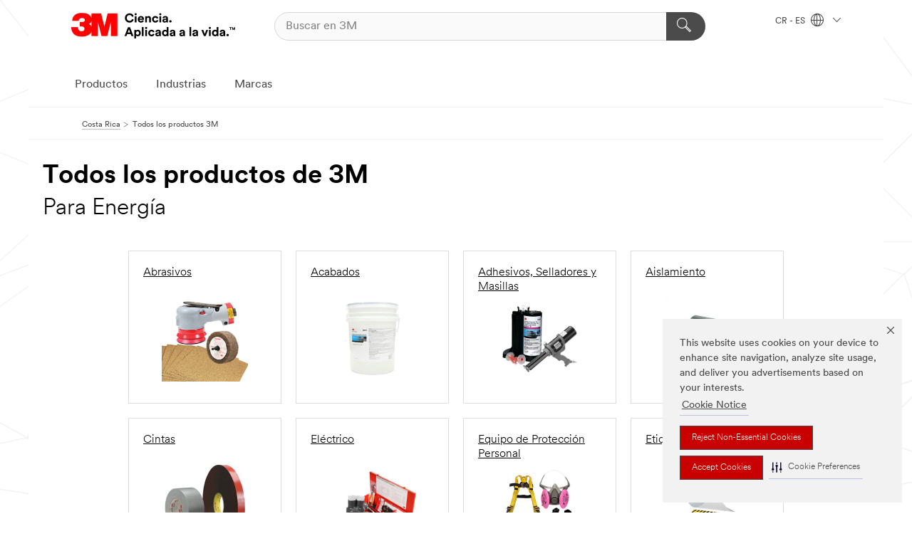

--- FILE ---
content_type: text/html; charset=UTF-8
request_url: https://www.3m.co.cr/3M/es_CR/p/c/i/energia/
body_size: 22316
content:
<!DOCTYPE html>
<html lang="es-CR">
 <head><meta http-equiv="X-UA-Compatible" content="IE=EDGE"><script type="text/javascript" src="https://cdn-prod.securiti.ai/consent/auto_blocking/0638aaa2-354a-44c0-a777-ea4db9f7bf8a/0c55a9e2-23a1-4f13-a812-bb128500b164.js"></script><script>(function(){var s=document.createElement('script');s.src='https://cdn-prod.securiti.ai/consent/cookie-consent-sdk-loader.js';s.setAttribute('data-tenant-uuid', '0638aaa2-354a-44c0-a777-ea4db9f7bf8a');s.setAttribute('data-domain-uuid', '0c55a9e2-23a1-4f13-a812-bb128500b164');s.setAttribute('data-backend-url', 'https://app.securiti.ai');s.setAttribute('data-skip-css', 'false');s.defer=true;var parent_node=document.head || document.body;parent_node.appendChild(s);})()</script><script src="https://tags.tiqcdn.com/utag/3m/3m-latam/prod/utag.sync.js"></script><script>if (typeof utag_data == 'undefined') utag_data = {};</script><style>.MMM--site-bd .mds-wrapper p{margin:0;}.mds-wrapper .mds-titleWithText_content--body p, .mds-wrapper .mds-stackableimages_container--content p, .mds-wrapper .mds-content-cards_grid_card_body .mds-font_body p, .mds-wrapper .mds-contentCTA_content--body p, .mds-wrapper .mds-accordion_content--text>p, .mds-wrapper .mds-tabs_items--content>div>p, .mds-wrapper .mds-verticaltabs_content--text>p{margin-bottom:15px;}.MMM--site-bd .mds-wrapper .mds-margin_large--bottom{margin-bottom: 20px;}.MMM--site-bd .mds-wrapper .mds-margin_large--top{margin-top: 20px;}.MMM--site-bd .mds-wrapper ol{margin:0;}.MMM--site-bd .mds-wrapper .mds-titleWithText_content--body ol, .MMM--site-bd .mds-wrapper .mds-titleWithText_content--body ul, .MMM--site-bd .mds-wrapper .mds-stackableimages_container--content ol, .MMM--site-bd .mds-wrapper .mds-stackableimages_container--content ul, .MMM--site-bd .mds-wrapper .mds-content-cards_grid_card_body .mds-font_body ol, .MMM--site-bd .mds-wrapper .mds-content-cards_grid_card_body .mds-font_body ul, .MMM--site-bd .mds-wrapper .mds-contentCTA_content--body ol, .MMM--site-bd .mds-wrapper .mds-contentCTA_content--body ul, .MMM--site-bd .mds-wrapper .mds-accordion_content--text>ol, .MMM--site-bd .mds-wrapper .mds-accordion_content--text>ul, .MMM--site-bd .mds-wrapper .mds-tabs_items--content>div>ol, .MMM--site-bd .mds-wrapper .mds-tabs_items--content>div>ul, .MMM--site-bd .mds-wrapper .mds-verticaltabs_content--text>ol, .MMM--site-bd .mds-wrapper .mds-verticaltabs_content--text>ul{padding-left: 22px;}</style>
<title>Todos los productos de 3M Para Energía | 3M Costa Rica</title>
  <meta charset="utf-8">
  <meta name="viewport" content="width=device-width, initial-scale=1.0">
<meta name="DCSext.Business" content="Safety & Industrial Bus Group,Transport & Electronic Bus Group">
<meta name="DCSext.CDC" content="AB,EP,HA,BF,AD">
<meta name="DCSext.Dimension_Flat_Industries" content="pvetg2393">
<meta name="DCSext.Hierarchy" content="GPH19999">
<meta name="DCSext.ewcd_url" content="Z6_79L2HO02KO3O10Q639V7L0A534 | Z6_79L2HO02K8A4D0QLFA18H5GI97">
<meta name="DCSext.locale" content="es_CR">
<meta name="DCSext.page" content="CORP_SNAPS_GPH_CR">
<meta name="DCSext.platform" content="FUZE">
<meta name="DCSext.site" content="CORP_SNAPS_GPH">
<meta name="WT.dcsvid" content="">
<meta name="application-name" content="MMM-ext">
<meta name="dc_coverage" content="CR">
<meta name="description" content="Todos los Productos">
<meta name="entity.categoryId" content="GPH19999">
<meta name="format-detection" content="telephone=no">
<meta name="generatedBySNAPS" content="true">
<meta http-equiv="cleartype" content="on">
<meta http-equiv="format-detection" content="telephone=no">
<meta http-equiv="imagetoolbar" content="no">
<meta name="mmmsite" content="CORP_SNAPS_GPH">
<meta name="pageTemplateId" content="PageSlot">
<meta name="mmm:serp" content="https://www.3m.co.cr/3M/es_CR/p/c/i/energia/"/>
<link rel="canonical" href="https://www.3m.co.cr/3M/es_CR/p/c/i/energia/" /><!--  <PageMap><DataObject type="server"><Attribute name="node">fd-3 | WebSphere_Portal</Attribute>
<Attribute name="placeUniquename">CORP_SNAPS_GPH</Attribute>
<Attribute name="sitebreadcrumb">Z6_79L2HO02K8A4D0QLFA18H5GI97</Attribute>
<Attribute name="themeVersion">2025.12</Attribute>
<Attribute name="pageUniquename">CORP_SNAPS_GPH_CR</Attribute>
</DataObject>
<DataObject type="page"><Attribute name="site">Z6_79L2HO02KO3O10Q639V7L0A534 | CORP_SNAPS_GPH</Attribute>
<Attribute name="currentpage">Z6_79L2HO02K8A4D0QLFA18H5GI97</Attribute>
<Attribute name="currentuniquename">CORP_SNAPS_GPH_CR</Attribute>
</DataObject>
</PageMap> --><link rel="shortcut icon" type="image/ico" href="/favicon.ico" />
<link rel="apple-touch-icon-precomposed" sizes="57x57" href="/3m_theme_assets/themes/3MTheme/assets/images/unicorn/3M_Bookmark_Icon_57x57.png" />
<link rel="apple-touch-icon-precomposed" sizes="60x60" href="/3m_theme_assets/themes/3MTheme/assets/images/unicorn/3M_Bookmark_Icon_60x60.png" />
<link rel="apple-touch-icon-precomposed" sizes="72x72" href="/3m_theme_assets/themes/3MTheme/assets/images/unicorn/3M_Bookmark_Icon_72x72.png" />
<link rel="apple-touch-icon-precomposed" sizes="76x76" href="/3m_theme_assets/themes/3MTheme/assets/images/unicorn/3M_Bookmark_Icon_76x76.png" />
<link rel="apple-touch-icon-precomposed" sizes="114x114" href="/3m_theme_assets/themes/3MTheme/assets/images/unicorn/3M_Bookmark_Icon_114x114.png" />
<link rel="apple-touch-icon-precomposed" sizes="120x120" href="/3m_theme_assets/themes/3MTheme/assets/images/unicorn/3M_Bookmark_Icon_120x120.png" />
<link rel="apple-touch-icon-precomposed" sizes="144x144" href="/3m_theme_assets/themes/3MTheme/assets/images/unicorn/3M_Bookmark_Icon_144x144.png" />
<link rel="apple-touch-icon-precomposed" sizes="152x152" href="/3m_theme_assets/themes/3MTheme/assets/images/unicorn/3M_Bookmark_Icon_152x152.png" />
<link rel="apple-touch-icon-precomposed" sizes="180x180" href="/3m_theme_assets/themes/3MTheme/assets/images/unicorn/3M_Bookmark_Icon_180x180.png" />
<meta name="msapplication-TileColor" content="#ffffff" />
<meta name="msapplication-square70x70logo" content="/3m_theme_assets/themes/3MTheme/assets/images/unicorn/smalltile.png" />
<meta name="msapplication-square150x150logo" content="/3m_theme_assets/themes/3MTheme/assets/images/unicorn/mediumtile.png" />
<meta name="msapplication-wide310x150logo" content="/3m_theme_assets/themes/3MTheme/assets/images/unicorn/widetile.png" />
<meta name="msapplication-square310x310logo" content="/3m_theme_assets/themes/3MTheme/assets/images/unicorn/largetile.png" />
<link rel="alternate" hreflang="es-GT" href="https://www.3m.com.gt/3M/es_GT/p/c/i/energia/" /><link rel="alternate" hreflang="ko-KR" href="https://www.3m.co.kr/3M/ko_KR/p/c/i/energy/" /><link rel="alternate" hreflang="es-MX" href="https://www.3m.com.mx/3M/es_MX/p/c/i/energia/" /><link rel="alternate" hreflang="fr-BE" href="https://www.3mbelgique.be/3M/fr_BE/p/c/i/energie/" /><link rel="alternate" hreflang="es-PA" href="https://www.3m.com.pa/3M/es_PA/p/c/i/energia/" /><link rel="alternate" hreflang="zh-TW" href="https://www.3m.com.tw/3M/zh_TW/p/c/i/energy/" /><link rel="alternate" hreflang="zh-HK" href="https://www.3m.com.hk/3M/zh_HK/p/c/i/energy/" /><link rel="alternate" hreflang="es-HN" href="https://www.3m.com.hn/3M/es_HN/p/c/i/energia/" /><link rel="alternate" hreflang="en-KW" href="https://www.3m.com.kw/3M/en_KW/p/c/i/energy/" /><link rel="alternate" hreflang="hu-HU" href="https://www.3mmagyarorszag.hu/3M/hu_HU/p/c/i/energia/" /><link rel="alternate" hreflang="th-TH" href="https://www.3m.co.th/3M/th_TH/p/c/i/energy/" /><link rel="alternate" hreflang="es-CL" href="https://www.3mchile.cl/3M/es_CL/p/c/i/energia/" /><link rel="alternate" hreflang="da-DK" href="https://www.3mdanmark.dk/3M/da_DK/p/c/i/energi/" /><link rel="alternate" hreflang="tr-TR" href="https://www.3m.com.tr/3M/tr_TR/p/c/i/enerji/" /><link rel="alternate" hreflang="en-JM" href="https://www.3m.com.jm/3M/en_JM/p/c/i/energy/" /><link rel="alternate" hreflang="pt-PT" href="https://www.3m.com.pt/3M/pt_PT/p/c/i/energia/" /><link rel="alternate" hreflang="vi-VN" href="https://www.3m.com.vn/3M/vi_VN/p/c/i/energy/" /><link rel="alternate" hreflang="en-US" href="https://www.3m.com/3M/en_US/p/c/i/energy/" /><link rel="alternate" hreflang="sv-SE" href="https://www.3msverige.se/3M/sv_SE/p/c/i/energi/" /><link rel="alternate" hreflang="es-BO" href="https://www.3m.com.bo/3M/es_BO/p/c/i/energia/" /><link rel="alternate" hreflang="en-SG" href="https://www.3m.com.sg/3M/en_SG/p/c/i/energy/" /><link rel="alternate" hreflang="es-DO" href="https://www.3m.com.do/3M/es_DO/p/c/i/energia/" /><link rel="alternate" hreflang="en-NZ" href="https://www.3mnz.co.nz/3M/en_NZ/p/c/i/energy/" /><link rel="alternate" hreflang="es-UY" href="https://www.3m.com.uy/3M/es_UY/p/c/i/energia/" /><link rel="alternate" hreflang="de-CH" href="https://www.3mschweiz.ch/3M/de_CH/p/c/i/energie/" /><link rel="alternate" hreflang="en-HR" href="https://www.3m.com.hr/3M/hr_HR/p/c/i/energy/" /><link rel="alternate" hreflang="en-LV" href="https://www.3m.com.lv/3M/lv_LV/p/c/i/energy/" /><link rel="alternate" hreflang="en-ZA" href="https://www.3m.co.za/3M/en_ZA/p/c/i/energy/" /><link rel="alternate" hreflang="fi-FI" href="https://www.3msuomi.fi/3M/fi_FI/p/c/i/energia/" /><link rel="alternate" hreflang="en-IL" href="https://www.3misrael.co.il/3M/en_IL/p/c/i/energy/" /><link rel="alternate" hreflang="en-PR" href="https://www.3m.com.pr/3M/en_PR/p/c/i/energy/" /><link rel="alternate" hreflang="fr-FR" href="https://www.3mfrance.fr/3M/fr_FR/p/c/i/energie/" /><link rel="alternate" hreflang="de-AT" href="https://www.3maustria.at/3M/de_AT/p/c/i/energie/" /><link rel="alternate" hreflang="uk-UA" href="https://www.3m.com.ua/3M/uk_UA/p/c/i/ienierghietika/" /><link rel="alternate" hreflang="fr-CH" href="https://www.3msuisse.ch/3M/fr_CH/p/c/i/energie/" /><link rel="alternate" hreflang="en-ID" href="https://www.3m.co.id/3M/en_ID/p/c/i/energy/" /><link rel="alternate" hreflang="no-NO" href="https://www.3mnorge.no/3M/no_NO/p/c/i/energi/" /><link rel="alternate" hreflang="en-AU" href="https://www.3m.com.au/3M/en_AU/p/c/i/energy/" /><link rel="alternate" hreflang="en-LB" href="https://www.3m.com/3M/en_LB/p/c/i/energy/" /><link rel="alternate" hreflang="nl-NL" href="https://www.3mnederland.nl/3M/nl_NL/p/c/i/energie/" /><link rel="alternate" hreflang="fr-CA" href="https://www.3mcanada.ca/3M/fr_CA/p/c/i/energie/" /><link rel="alternate" hreflang="es-AR" href="https://www.3m.com.ar/3M/es_AR/p/c/i/energia/" /><link rel="alternate" hreflang="es-CR" href="https://www.3m.co.cr/3M/es_CR/p/c/i/energia/" /><link rel="alternate" hreflang="en-MY" href="https://www.3m.com.my/3M/en_MY/p/c/i/energy/" /><link rel="alternate" hreflang="es-SV" href="https://www.3m.com.sv/3M/es_SV/p/c/i/energia/" /><link rel="alternate" hreflang="pt-BR" href="https://www.3m.com.br/3M/pt_BR/p/c/i/energia/" /><link rel="alternate" hreflang="de-DE" href="https://www.3mdeutschland.de/3M/de_DE/p/c/i/energie/" /><link rel="alternate" hreflang="en-BG" href="https://www.3mbulgaria.bg/3M/bg_BG/p/c/i/energy/" /><link rel="alternate" hreflang="cs-CZ" href="https://www.3m.cz/3M/cs_CZ/p/c/i/energie/" /><link rel="alternate" hreflang="en-AE" href="https://www.3mae.ae/3M/en_AE/p/c/i/energy/" /><link rel="alternate" hreflang="pl-PL" href="https://www.3mpolska.pl/3M/pl_PL/p/c/i/energetyka/" /><link rel="alternate" hreflang="en-RS" href="https://www.3m.co.rs/3M/sr_RS/p/c/i/energy/" /><link rel="alternate" hreflang="en-EE" href="https://www.3m.com.ee/3M/et_EE/p/c/i/energy/" /><link rel="alternate" hreflang="sk-SK" href="https://www.3mslovensko.sk/3M/sk_SK/p/c/i/energia/" /><link rel="alternate" hreflang="en-HK" href="https://www.3m.com.hk/3M/en_HK/p/c/i/energy/" /><link rel="alternate" hreflang="it-IT" href="https://www.3mitalia.it/3M/it_IT/p/c/i/energia/" /><link rel="alternate" hreflang="en-RO" href="https://www.3m.com.ro/3M/ro_RO/p/c/i/energy/" /><link rel="alternate" hreflang="en-IE" href="https://www.3mireland.ie/3M/en_IE/p/c/i/energy/" /><link rel="alternate" hreflang="en-CA" href="https://www.3mcanada.ca/3M/en_CA/p/c/i/energy/" /><link rel="alternate" hreflang="en-NG" href="https://www.3mnigeria.com.ng/3M/en_NG/p/c/i/energy/" /><link rel="alternate" hreflang="en-PK" href="https://www.3m.com.pk/3M/en_PK/p/c/i/energy/" /><link rel="alternate" hreflang="nl-BE" href="https://www.3mbelgie.be/3M/nl_BE/p/c/i/energie/" /><link rel="alternate" hreflang="en-KE" href="https://www.3m.co.ke/3M/en_KE/p/c/i/energy/" /><link rel="alternate" hreflang="es-ES" href="https://www.3m.com.es/3M/es_ES/p/c/i/energia/" /><link rel="alternate" hreflang="en-MA" href="https://www.3mmaroc.ma/3M/fr_MA/p/c/i/energy/" /><link rel="alternate" hreflang="ja-JP" href="https://www.3mcompany.jp/3M/ja_JP/p/c/i/energy/" /><link rel="alternate" hreflang="es-CO" href="https://www.3m.com.co/3M/es_CO/p/c/i/energia/" /><link rel="alternate" hreflang="en-SI" href="https://www.3m.com/3M/sl_SI/p/c/i/energy/" /><link rel="alternate" hreflang="en-QA" href="https://www.3m.com.qa/3M/en_QA/p/c/i/energy/" /><link rel="alternate" hreflang="en-KZ" href="https://www.3mkazakhstan.com/3M/ru_KZ/p/c/i/energy/" /><link rel="alternate" hreflang="en-SA" href="https://www.3m.com.sa/3M/en_SA/p/c/i/energy/" /><link rel="alternate" hreflang="en-LT" href="https://www.3mlietuva.lt/3M/lt_LT/p/c/i/energy/" /><link rel="alternate" hreflang="es-PY" href="https://www.3m.com.py/3M/es_PY/p/c/i/energia/" /><link rel="alternate" hreflang="en-GR" href="https://www.3mhellas.gr/3M/el_GR/p/c/i/energy/" /><link rel="alternate" hreflang="es-EC" href="https://www.3m.com.ec/3M/es_EC/p/c/i/energia/" /><link rel="alternate" hreflang="en-IN" href="https://www.3mindia.in/3M/en_IN/p/c/i/energy/" /><link rel="alternate" hreflang="es-NI" href="https://www.3m.com.ni/3M/es_NI/p/c/i/energia/" /><link rel="alternate" hreflang="en-TT" href="https://www.3m.com.tt/3M/en_TT/p/c/i/energy/" /><link rel="alternate" hreflang="es-PE" href="https://www.3m.com.pe/3M/es_PE/p/c/i/energia/" /><link rel="alternate" hreflang="en-PH" href="https://www.3mphilippines.com.ph/3M/en_PH/p/c/i/energy/" /><link rel="alternate" hreflang="en-GB" href="https://www.3m.co.uk/3M/en_GB/p/c/i/energy/" /><link rel="stylesheet" href="/3m_theme_assets/themes/3MTheme/assets/css/build/phoenix.css?v=3.183.0" />
<link rel="stylesheet" href="/3m_theme_assets/themes/3MTheme/assets/css/unicorn-icons.css?v=3.183.0" />
<link rel="stylesheet" media="print" href="/3m_theme_assets/themes/3MTheme/assets/css/build/unicorn-print.css?v=3.183.0" />
<link rel="stylesheet" href="/3m_theme_assets/static/MDS/mammoth.css?v=3.183.0" />
<!--[if IE]><![endif]-->
<!--[if (IE 8)|(IE 7)]>
<script type="text/javascript">
document.getElementById("js-main_style").setAttribute("href", "");
</script>

<![endif]-->
<!--[if lte IE 6]><![endif]-->
<script type="text/javascript" src="/3m_theme_assets/themes/3MTheme/assets/scripts/mmmSettings.js"></script><link rel="stylesheet" href="/3m_theme_assets/themes/3MTheme/assets/css/build/gsn.css" />
<link rel="stylesheet" href="/3m_theme_assets/themes/3MTheme/assets/css/static/MyAccountDropdown/MyAccountDropdown.css" />


<script>(window.BOOMR_mq=window.BOOMR_mq||[]).push(["addVar",{"rua.upush":"false","rua.cpush":"false","rua.upre":"false","rua.cpre":"false","rua.uprl":"false","rua.cprl":"false","rua.cprf":"false","rua.trans":"","rua.cook":"false","rua.ims":"false","rua.ufprl":"false","rua.cfprl":"false","rua.isuxp":"false","rua.texp":"norulematch","rua.ceh":"false","rua.ueh":"false","rua.ieh.st":"0"}]);</script>
                              <script>!function(e){var n="https://s.go-mpulse.net/boomerang/";if("False"=="True")e.BOOMR_config=e.BOOMR_config||{},e.BOOMR_config.PageParams=e.BOOMR_config.PageParams||{},e.BOOMR_config.PageParams.pci=!0,n="https://s2.go-mpulse.net/boomerang/";if(window.BOOMR_API_key="UWRYR-C88R8-XEZDS-AZ97P-LXP2F",function(){function e(){if(!o){var e=document.createElement("script");e.id="boomr-scr-as",e.src=window.BOOMR.url,e.async=!0,i.parentNode.appendChild(e),o=!0}}function t(e){o=!0;var n,t,a,r,d=document,O=window;if(window.BOOMR.snippetMethod=e?"if":"i",t=function(e,n){var t=d.createElement("script");t.id=n||"boomr-if-as",t.src=window.BOOMR.url,BOOMR_lstart=(new Date).getTime(),e=e||d.body,e.appendChild(t)},!window.addEventListener&&window.attachEvent&&navigator.userAgent.match(/MSIE [67]\./))return window.BOOMR.snippetMethod="s",void t(i.parentNode,"boomr-async");a=document.createElement("IFRAME"),a.src="about:blank",a.title="",a.role="presentation",a.loading="eager",r=(a.frameElement||a).style,r.width=0,r.height=0,r.border=0,r.display="none",i.parentNode.appendChild(a);try{O=a.contentWindow,d=O.document.open()}catch(_){n=document.domain,a.src="javascript:var d=document.open();d.domain='"+n+"';void(0);",O=a.contentWindow,d=O.document.open()}if(n)d._boomrl=function(){this.domain=n,t()},d.write("<bo"+"dy onload='document._boomrl();'>");else if(O._boomrl=function(){t()},O.addEventListener)O.addEventListener("load",O._boomrl,!1);else if(O.attachEvent)O.attachEvent("onload",O._boomrl);d.close()}function a(e){window.BOOMR_onload=e&&e.timeStamp||(new Date).getTime()}if(!window.BOOMR||!window.BOOMR.version&&!window.BOOMR.snippetExecuted){window.BOOMR=window.BOOMR||{},window.BOOMR.snippetStart=(new Date).getTime(),window.BOOMR.snippetExecuted=!0,window.BOOMR.snippetVersion=12,window.BOOMR.url=n+"UWRYR-C88R8-XEZDS-AZ97P-LXP2F";var i=document.currentScript||document.getElementsByTagName("script")[0],o=!1,r=document.createElement("link");if(r.relList&&"function"==typeof r.relList.supports&&r.relList.supports("preload")&&"as"in r)window.BOOMR.snippetMethod="p",r.href=window.BOOMR.url,r.rel="preload",r.as="script",r.addEventListener("load",e),r.addEventListener("error",function(){t(!0)}),setTimeout(function(){if(!o)t(!0)},3e3),BOOMR_lstart=(new Date).getTime(),i.parentNode.appendChild(r);else t(!1);if(window.addEventListener)window.addEventListener("load",a,!1);else if(window.attachEvent)window.attachEvent("onload",a)}}(),"".length>0)if(e&&"performance"in e&&e.performance&&"function"==typeof e.performance.setResourceTimingBufferSize)e.performance.setResourceTimingBufferSize();!function(){if(BOOMR=e.BOOMR||{},BOOMR.plugins=BOOMR.plugins||{},!BOOMR.plugins.AK){var n=""=="true"?1:0,t="",a="aoas3vixhuqq62lqnaha-f-e73509ab1-clientnsv4-s.akamaihd.net",i="false"=="true"?2:1,o={"ak.v":"39","ak.cp":"832420","ak.ai":parseInt("281472",10),"ak.ol":"0","ak.cr":8,"ak.ipv":4,"ak.proto":"h2","ak.rid":"2fca93b9","ak.r":45721,"ak.a2":n,"ak.m":"dscx","ak.n":"essl","ak.bpcip":"3.129.45.0","ak.cport":37056,"ak.gh":"23.33.25.7","ak.quicv":"","ak.tlsv":"tls1.3","ak.0rtt":"","ak.0rtt.ed":"","ak.csrc":"-","ak.acc":"","ak.t":"1768974350","ak.ak":"hOBiQwZUYzCg5VSAfCLimQ==+ZpR642LyXufz3tBR8e7yMIGYfSK7XoMi2WsQjdm7DZXNFh57aXk5Of7pxFENYoe5xkHmP+eZREoDJXZ2RTP6yhkuvqa/j/hC4niqE4C4DUejBHZm3ce+Wok8WqHS12b7h/4eiGm4vR/ymJonMNlV7wtHmHdOlTIFIw94Co9mTgLM0/1peIrjlQq4u2Xd8W44RjafUPijy0rKHYJgWX6+7UYb/D36S8QvdBgh0Z0oZM/LQibQbj3ov/PTHXuRFYX8st5jaSP4Xq+99g903YCERvlpv8dA1J6ccDN1HqUO/C2DsAO9cDxB3CjSzU/7081DYak+lRU8eM/MawZsY7H+nSGnhf+7FXq4ZoeaNGQ4EZk0KEJgtccj6HiBA1PDpZCxtnQ5NE/79Qa289uLkdI3Pw94z9dKZsi1gLX4wBqoaI=","ak.pv":"279","ak.dpoabenc":"","ak.tf":i};if(""!==t)o["ak.ruds"]=t;var r={i:!1,av:function(n){var t="http.initiator";if(n&&(!n[t]||"spa_hard"===n[t]))o["ak.feo"]=void 0!==e.aFeoApplied?1:0,BOOMR.addVar(o)},rv:function(){var e=["ak.bpcip","ak.cport","ak.cr","ak.csrc","ak.gh","ak.ipv","ak.m","ak.n","ak.ol","ak.proto","ak.quicv","ak.tlsv","ak.0rtt","ak.0rtt.ed","ak.r","ak.acc","ak.t","ak.tf"];BOOMR.removeVar(e)}};BOOMR.plugins.AK={akVars:o,akDNSPreFetchDomain:a,init:function(){if(!r.i){var e=BOOMR.subscribe;e("before_beacon",r.av,null,null),e("onbeacon",r.rv,null,null),r.i=!0}return this},is_complete:function(){return!0}}}}()}(window);</script></head>
<body class="MMM--bodyContain MMM--body_1440"><div class="MMM--skipMenu" id="top"><ul class="MMM--skipList"><li><a href="#js-gsnMenu">Ir al CR de navegación</a></li><li><a href="#ssnMenu">Ir al CORP_SNAPS_GPH de navegación</a></li><li><a href="#pageContent">Ir al contenido de página</a></li><li><a href="#js-searchBar">Ir al motor de búsqueda</a></li><li><a href="#help--links">Ir a la información de contacto</a></li><li><a href="/3M/es_CR/inicio/mapa-del-sitio/">Ir al Mapa del Sitio</a></li></ul>
</div>

    <div id="js-bodyWrapper" class="MMM--themeWrapper">
        <div class="m-dropdown-list_overlay"></div>
    <nav class="m-nav">      
      <div class="is-header_container h-fitWidth m-header_container">
        <div class="m-header">          
          <a href="/3M/es_CR/inicio/" aria-label="3M Logo - Opens in a new window" class="is-3MLogo m-header_logo l-smallMarginRight h-linkNoUnderline l-centerVertically" title="3M en Costa Rica">
            <img class="h-onDesktop m-header_logoImg" src="/3m_theme_assets/themes/3MTheme/assets/images/unicorn/Logo-es.png" alt="Logo 3M" />
            <img class="h-notOnDesktop l-img" src="/3m_theme_assets/themes/3MTheme/assets/images/unicorn/Logo_mobile.png" alt="Logo 3M" />
          </a>                          

          

<div class="m-header_search l-smallMarginRight">
  <form class="h-fitHeight" id="typeahead-root" action="/3M/es_CR/p/">
    <input id="js-searchBar" class="m-header_searchbar h-fitWidth h-fitHeight l-centerVertically is-searchbar" name="Ntt" type="search" placeholder="Buscar en 3M" aria-label="Buscar">
    <button class="m-header_searchbutton" type="submit" value="Buscar" aria-label="Buscar">
      <i class="MMM--icn MMM--icn_search color--white"></i>
    </button>
  </form>
</div>


          <div style="display: inline-block" class="h-notOnDesktop">
            <div class="m-header_menu l-centerVertically h-notOnDesktop">
              <a href="#" class="h-linkNoUnderline link--dark is-header_menuLink is-collapsed m-header_menuLink" aria-haspopup="true" aria-controls="navOptions" aria-label="Abrir Búsqueda" data-openlabel="Abrir Búsqueda" data-closelabel="Cerrar">
                <i class="MMM--icn MMM--icn_hamburgerMenu is-header_menuIcon m-header_menuIcn"></i>
              </a>
              <i class="MMM--icn MMM--icn_close link--dark m-header_hiddenIcn m-header_menuIcn"></i>
            </div>
          </div>
          <div class="m-header--fix"></div>
        </div>
                
        
        <div class="m-header-madbar h-notOnDesktop">
          <div class="MAD-Bar">
            <div class="m-account mad-section">
              
            </div>
          </div>
        </div>
                
        <div class="m-header_overlay"></div>
        
        <!-- Profile Management Pop-Up -->

        <div class="is-dropdown h-hidden m-navbar_container">
          <div class="m-navbar_overlay h-fitHeight h-notOnMobile is-overlay h-notOnDesktop"></div>
          <div class="m-navbar">
            <div class="m-navbar_level-1 js-navbar_level-1">

              
              <div class="m-navbar_localization l-centerVertically">
                <a href="#" class="link--dark l-centerVertically is-localeToggle">CR - ES
                  <i class="MMM--icn MMM--icn_localizationGlobe l-centerVertically m-navbar_localGlobe" style="padding-left: 5px;"></i>
                  <i class="MMM--icn MMM--icn_down_arrow h-onDesktop" style="padding-left: 10px; font-size: 11px;"></i></a>
              </div>
              <div id="js-gsnMenu" class="m-navbar_nav">

                
<ul id="navOptions" role="menubar">
<li class="m-navbar_listItem">
        <a href="#" id="navbar_link-products" class="is-navbar_link m-navbar_link" aria-haspopup="true" aria-expanded="false">Productos</a>
      </li><li class="m-navbar_listItem">
        <a href="#" id="navbar_link-industries" class="is-navbar_link m-navbar_link" aria-haspopup="true" aria-expanded="false">Industrias</a>
      </li><li class="m-navbar_listItem">
        <a href="#" id="navbar_link-brands" class="is-navbar_link m-navbar_link" aria-haspopup="true" aria-expanded="false">Marcas</a>
      </li>
</ul>
<div class="m-navbar_localOverlay is-localePopUp h-hidden">
  <div class="m-navbar_localPopup m-navbar_popup font--standard" aria-modal="true" role="dialog" aria-label="language switcher dialog">
    <button
      class="m-navbar-localClose m-btn--close color--silver is-close h-notOnDesktop"
      aria-label="Cerrar"><i class="MMM--icn MMM--icn_close"></i></button>
    <div class="font--standard m-navbar_popupTitle">3M en Costa Rica</div>
    <form>
      <div class="font--standard m-navbar_popupOptions"><input type="radio" name="locale" value="https://www.3m.co.cr/3M/es_CR/p/c/i/energia/" id="locale-cr-es" class="m-radioInput" checked>
      	    <label class="m-radioInput_label" for="locale-cr-es">Espa&ntilde;ol - ES</label><br></div>
      <a href="https://www.3m.com/3M/en_US/select-location/" aria-label="Change 3M Location" class="link">Change 3M Location</a>
      <button type="submit" value="Enviar" class="m-btn m-btn--red m-navbar_localeSave is-saveLocale">Guardar</button>
    </form>
  </div>
  <div class="m-overlay h-onDesktop is-close"></div>
</div>
              </div>
            </div>

            <div class="m-dropdown-list js-navbar_level-2">

              <!-- Dropdown Lists Header -->
<div class="m-dropdown-list_header">
  <button class="m-dropdown-list_backBtn js-dropdown-list_backBtn">
    <i class="MMM--icn MMM--icn_lt2"></i>
  </button>
  <div class="m-dropdown-list_title">
<label id="dropdown-list_products-title">Productos</label>
      <label id="dropdown-list_industries-title">Industrias</label>
      <label id="dropdown-list_brands-title">Marcas</label>
      
  </div>
</div><!-- End of the dropdown list header --><ul id="products-list" class="l-dropdown-list_container" role="menu" aria-hidden="true"><li class="l-dropdown-list" role="menuitem">
      <a href="/3M/es_CR/p/c/abrasivos/" aria-label="Abrasivos" class="isInside MMM--basicLink">
        Abrasivos
      </a>
    </li><li class="l-dropdown-list" role="menuitem">
      <a href="/3M/es_CR/p/c/acabados/" aria-label="Acabados" class="isInside MMM--basicLink">
        Acabados
      </a>
    </li><li class="l-dropdown-list" role="menuitem">
      <a href="/3M/es_CR/p/c/adhesivos/" aria-label="Adhesivos, Selladores y Masillas" class="isInside MMM--basicLink">
        Adhesivos, Selladores y Masillas
      </a>
    </li><li class="l-dropdown-list" role="menuitem">
      <a href="/3M/es_CR/p/c/aislamiento/" aria-label="Aislamiento" class="isInside MMM--basicLink">
        Aislamiento
      </a>
    </li><li class="l-dropdown-list" role="menuitem">
      <a href="/3M/es_CR/p/c/casa/" aria-label="Casa" class="isInside MMM--basicLink">
        Casa
      </a>
    </li><li class="l-dropdown-list" role="menuitem">
      <a href="/3M/es_CR/p/c/cintas/" aria-label="Cintas" class="isInside MMM--basicLink">
        Cintas
      </a>
    </li><li class="l-dropdown-list" role="menuitem">
      <a href="/3M/es_CR/p/c/compuestos-abrillantadores/" aria-label="Compuestos y Abrillantadores" class="isInside MMM--basicLink">
        Compuestos y Abrillantadores
      </a>
    </li><li class="l-dropdown-list" role="menuitem">
      <a href="/3M/es_CR/p/c/electrico/" aria-label="Eléctrico" class="isInside MMM--basicLink">
        Eléctrico
      </a>
    </li><li class="l-dropdown-list" role="menuitem">
      <a href="/3M/es_CR/p/c/epp/" aria-label="Equipo de Protección Personal" class="isInside MMM--basicLink">
        Equipo de Protección Personal
      </a>
    </li><li class="l-dropdown-list" role="menuitem">
      <a href="/3M/es_CR/p/c/etiquetas/" aria-label="Etiquetas" class="isInside MMM--basicLink">
        Etiquetas
      </a>
    </li><li class="l-dropdown-list" role="menuitem">
      <a href="/3M/es_CR/p/c/herramientas-equipo/" aria-label="Herramientas y Equipos" class="isInside MMM--basicLink">
        Herramientas y Equipos
      </a>
    </li><li class="l-dropdown-list" role="menuitem">
      <a href="/3M/es_CR/p/c/lubricantes/" aria-label="Lubricantes" class="isInside MMM--basicLink">
        Lubricantes
      </a>
    </li><li class="l-dropdown-list" role="menuitem">
      <a href="/3M/es_CR/p/c/material-oficina/" aria-label="Material de Oficina" class="isInside MMM--basicLink">
        Material de Oficina
      </a>
    </li><li class="l-dropdown-list" role="menuitem">
      <a href="/3M/es_CR/p/c/materiales-construccion/" aria-label="Materiales de Construcción" class="isInside MMM--basicLink">
        Materiales de Construcción
      </a>
    </li><li class="l-dropdown-list" role="menuitem">
      <a href="/3M/es_CR/p/c/medico/" aria-label="Médico" class="isInside MMM--basicLink">
        Médico
      </a>
    </li><li class="l-dropdown-list" role="menuitem">
      <a href="/3M/es_CR/p/c/peliculas-laminas/" aria-label="Películas y Láminas" class="isInside MMM--basicLink">
        Películas y Láminas
      </a>
    </li><li class="l-dropdown-list" role="menuitem">
      <a href="/3M/es_CR/p/c/productos-limpieza/" aria-label="Productos de Limpieza" class="isInside MMM--basicLink">
        Productos de Limpieza
      </a>
    </li><li class="l-dropdown-list" role="menuitem">
      <a href="/3M/es_CR/p/c/senalizacion-marcado/" aria-label="Señalización y Marcado" class="isInside MMM--basicLink">
        Señalización y Marcado
      </a>
    </li><li class="l-dropdown-list" role="menuitem">
      <a href="/3M/es_CR/p/c/suministros-pruebas-laboratorio/" aria-label="Suministros y Pruebas de Laboratorio" class="isInside MMM--basicLink">
        Suministros y Pruebas de Laboratorio
      </a>
    </li><li class="l-dropdown-list_last-item" role="menuitem"><a class="l-dropdown-list_view-all-products" href="/3M/es_CR/p/">Todos los Productos de 3M</a>     
      <button class="m-btn js-backtoTopBtn">
        <i class="MMM--icn MMM--icn_arrowUp"></i>
      </button>
    </li></ul>
<ul id="industries-list" class="l-dropdown-list_container" role="menu" aria-hidden="true"><li class="l-dropdown-list" role="menuitem">
      <a href="/3M/es_CR/automotriz/" aria-label="Automotriz" class="MMM--basicLink">
        Automotriz
      </a>
    </li><li class="l-dropdown-list" role="menuitem">
      <a href="/3M/es_CR/electronica/" aria-label="Electrónicos" class="MMM--basicLink">
        Electrónicos
      </a>
    </li><li class="l-dropdown-list" role="menuitem">
      <a href="/3M/es_CR/energia/" aria-label="Energía" class="MMM--basicLink">
        Energía
      </a>
    </li><li class="l-dropdown-list" role="menuitem">
      <a href="/3M/es_CR/manufactura/" aria-label="Manufactura" class="MMM--basicLink">
        Manufactura
      </a>
    </li><li class="l-dropdown-list" role="menuitem">
      <a href="/3M/es_CR/seguridad/" aria-label="Seguridad" class="MMM--basicLink">
        Seguridad
      </a>
    </li><li class="l-dropdown-list" role="menuitem">
      <a href="/3M/es_CR/soluciones-comerciales/" aria-label="Soluciones comerciales" class="MMM--basicLink">
        Soluciones comerciales
      </a>
    </li><li class="l-dropdown-list" role="menuitem">
      <a href="/3M/es_CR/consumo/" aria-label="Soluciones para consumo" class="MMM--basicLink">
        Soluciones para consumo
      </a>
    </li><li class="l-dropdown-list" role="menuitem">
      <a href="/3M/es_CR/transporte/" aria-label="Transporte" class="MMM--basicLink">
        Transporte
      </a>
    </li><div class="l-dropdown-list_industries-image">
      <img class="img img_stretch mix-MMM--img_fancy" src="https://multimedia.3m.com/mws/media/1812021O/industry-feature-image.png" alt="Un trabajador de una fábrica de automóviles que inspecciona la línea de producción.">
      <p>En 3M, descubrimos e innovamos en casi toda industria para ayudar a resolver problemas alrededor del mundo.</p>
    </div></ul>
<ul id="brands-list" class="l-dropdown-list_container" role="menu" aria-hidden="true"><li class="l-dropdown-list l-dropdown-list_brands" role="menuitem">  
      <div class="l-dropdown-logo_container">
        <div class="l-dropdown-logo_sprite">
          <img src="https://multimedia.3m.com/mws/media/1815179O/command-brand-logo.png" alt="Command™">
        </div>
        <label class="l-dropdown-logo_label">Command™</label>
      </div>  
      <div class="l-dropdown-links_container"><a class="m-btn m-btn--red m-btn--fullWidth" href="/3M/es_CR/p/c/b/command/" aria-label="Productos Command™" >Productos</a><a href="https://www.command.3m.co.cr/3M/es_CR/command-la/" class="m-btn m-btn--light m-btn--fullWidth" aria-label="Marca Command®">Sitio de Marca<i class="MMM--icn MMM--icn_arrowJump"></i></a>
      </div>
    </li><li class="l-dropdown-list l-dropdown-list_brands" role="menuitem">  
      <div class="l-dropdown-logo_container">
        <div class="l-dropdown-logo_sprite">
          <img src="https://multimedia.3m.com/mws/media/1815183O/nexcare-brand-logo.png" alt="Nexcare™">
        </div>
        <label class="l-dropdown-logo_label">Nexcare™</label>
      </div>  
      <div class="l-dropdown-links_container"><a class="m-btn m-btn--red m-btn--fullWidth" href="/3M/es_CR/p/c/b/nexcare/" aria-label="Productos Nexcare™" >Productos</a><a href="https://www.nexcare.3m.co.cr/3M/es_CR/nexcare-la/" class="m-btn m-btn--light m-btn--fullWidth" aria-label="Marca Nexcare™">Sitio de Marca<i class="MMM--icn MMM--icn_arrowJump"></i></a>
      </div>
    </li><li class="l-dropdown-list l-dropdown-list_brands" role="menuitem">  
      <div class="l-dropdown-logo_container">
        <div class="l-dropdown-logo_sprite">
          <img src="https://multimedia.3m.com/mws/media/1815184O/post-it-brand-logo.png" alt="Post-it®">
        </div>
        <label class="l-dropdown-logo_label">Post-it®</label>
      </div>  
      <div class="l-dropdown-links_container"><a class="m-btn m-btn--red m-btn--fullWidth" href="/3M/es_CR/p/c/b/post-it/" aria-label="Productos Post-it®" >Productos</a><a href="https://www.post-it.co.cr/3M/es_CR/post-it-la/" class="m-btn m-btn--light m-btn--fullWidth" aria-label="Marca Post-It®">Sitio de Marca<i class="MMM--icn MMM--icn_arrowJump"></i></a>
      </div>
    </li><li class="l-dropdown-list l-dropdown-list_brands" role="menuitem">  
      <div class="l-dropdown-logo_container">
        <div class="l-dropdown-logo_sprite">
          <img src="https://multimedia.3m.com/mws/media/1815186O/scotch-brite-brand-logo.png" alt="Scotch-Brite™">
        </div>
        <label class="l-dropdown-logo_label">Scotch-Brite™</label>
      </div>  
      <div class="l-dropdown-links_container"><a class="m-btn m-btn--red m-btn--fullWidth" href="/3M/es_CR/p/c/b/scotch-brite/" aria-label="Productos Scotch-Brite™" >Productos</a><a href="https://www.scotch-brite.co.cr/3M/es_CR/scotch-brite-la/" class="m-btn m-btn--light m-btn--fullWidth" aria-label="Marca Scotch-Brite™">Sitio de Marca<i class="MMM--icn MMM--icn_arrowJump"></i></a>
      </div>
    </li><li class="l-dropdown-list l-dropdown-list_brands" role="menuitem">  
      <div class="l-dropdown-logo_container">
        <div class="l-dropdown-logo_sprite">
          <img src="https://multimedia.3m.com/mws/media/1815185O/scotch-brand-brand-logo.png" alt="Scotch®">
        </div>
        <label class="l-dropdown-logo_label">Scotch®</label>
      </div>  
      <div class="l-dropdown-links_container"><a class="m-btn m-btn--red m-btn--fullWidth" href="/3M/es_CR/p/c/b/scotch/" aria-label="Productos Scotch®" >Productos</a><a href="https://www.scotch.co.cr/3M/es_CR/marca-scotch-la/" class="m-btn m-btn--light m-btn--fullWidth" aria-label="Marca Scotch®">Sitio de Marca<i class="MMM--icn MMM--icn_arrowJump"></i></a>
      </div>
    </li>  
  <li class="l-dropdown-list_viewbrands"></li>
</ul>

            </div>            
          </div>
        </div>
      </div>
    </nav>
    <div class="m-navbar_profileOverlay is-profileToggle is-close h-hidden"></div>
    <div class="m-navbar_signInOverlay m-overlay is-signInToggle is-close h-hidden"></div>
<div class="MMM--site-bd">
  <div class="MMM--grids" id="pageContent">
  <div class="MMM--siteNav">
  <div class="MMM--breadcrumbs_theme">
  <ol class="MMM--breadcrumbs-list" itemscope itemtype="https://schema.org/BreadcrumbList"><li itemprop="itemListElement" itemscope itemtype="https://schema.org/ListItem"><a href="/3M/es_CR/inicio/" itemprop="item"><span itemprop="name">Costa Rica</span></a><i class="MMM--icn MMM--icn_breadcrumb"></i>
          <meta itemprop="position" content="1" /></li><li itemprop="itemListElement" itemscope itemtype="https://schema.org/ListItem"><span itemprop="name">Todos los productos 3M</span><link itemprop="url" href="/3M/es_CR/p/"><meta itemprop="position" content="2" /></li></ol>
  
</div>

        </div><div class="hiddenWidgetsDiv">
	<!-- widgets in this container are hidden in the UI by default -->
	<div class='component-container ibmDndRow hiddenWidgetsContainer id-Z7_79L2HO02K8A4D0QLFA18H5GIP1' name='ibmHiddenWidgets' ></div><div style="clear:both"></div>
</div>

<div class="MMM--grids">
  <div class='component-container MMM--grids-col_single MMM--grids-col ibmDndColumn id-Z7_79L2HO02K8A4D0QLFA18H5GIP5' name='ibmMainContainer' ><div class='component-control id-Z7_79L2HO02K8A4D0QLFA18H5GAL7' ><span id="Z7_79L2HO02K8A4D0QLFA18H5GAL7"></span><html><head><meta name="viewport" content="width=device-width"/><script>window.__INITIAL_DATA = {"queryId":"f74f328c-2878-4b7f-8fa2-39eb4dbf6633","endpoints":{"pcpShowNext":"https://www.3m.co.cr/snaps2/api/pcp-show-next/https/www.3m.co.cr/3M/es_CR/p/c/i/energia/","pcpFilter":"https://www.3m.co.cr/snaps2/api/pcp/https/www.3m.co.cr/3M/es_CR/p/c/i/energia/","analyticsUrl":"https://searchapi.3m.com/search/analytics/v1/public/signal/?client=3mcom","pcpShowMoreHidden":"","snapServerUrl":"https://www.3m.co.cr/snaps2/"},"total":216,"greater":false,"items":[{"hasMoreOptions":false,"imageUrl":"https://multimedia.3m.com/mws/media/1802343J/3m-double-coated-tape-gpt-020f-19mm-x-50m-crop.jpg","altText":"7100225996-3m-double-coated-tape-gpt-020f-19mm-x-50m-crop.tif","name":"Cinta Doble Cara 3M™ GPT-020F, 19 mm x 50 m, 15 Rollos/Caja","url":"https://www.3m.co.cr/3M/es_CR/p/d/v101104003/","isParent":true,"position":0,"stockNumber":"UU010987541","originalMmmid":"UU010987541","upc":"05900422113867","productNumber":"GPT-020F","displayScope":["3mcom"]},{"hasMoreOptions":false,"imageUrl":"https://multimedia.3m.com/mws/media/1802347J/3m-double-coated-tape-gpt-020f-12mm-x-50m-crop.jpg","altText":"7100226020-3m-double-coated-tape-gpt-020f-12mm-x-50m-crop.tif","name":"Cinta Doble Cara 3M™ GPT-020F, 12 mm x 50 m, 24 Rollos/Caja","url":"https://www.3m.co.cr/3M/es_CR/p/d/v101104001/","isParent":true,"position":1,"stockNumber":"UU010987905","originalMmmid":"UU010987905","upc":"05900422113843","productNumber":"GPT-020F","displayScope":["3mcom"]},{"hasMoreOptions":false,"imageUrl":"https://multimedia.3m.com/mws/media/784381J/3m-tm-particulate-respirator-8576-p95.jpg","altText":"Right.tif","name":"Respirador para Partículas 3M™ 8576, P95, con Válvula, 80/Caja","url":"https://www.3m.co.cr/3M/es_CR/p/d/v000057516/","isParent":true,"position":2,"stockNumber":"70070757938","originalMmmid":"70070757938","upc":"50051138543704","productNumber":"8576","displayScope":["3mcom"]},{"hasMoreOptions":false,"imageUrl":"https://multimedia.3m.com/mws/media/784400J/3m-particulate-respirator-8577-p95.jpg","altText":"3M-Particulate-Respirator-8577-P95-Front.tif","name":"Respirador para Partículas 3M™ 8577, P95, con Válvula, 80/Caja","url":"https://www.3m.co.cr/3M/es_CR/p/d/v000057517/","isParent":true,"position":3,"stockNumber":"70070757946","originalMmmid":"70070757946","upc":"50051138543711","productNumber":"8577","displayScope":["3mcom"]},{"hasMoreOptions":false,"imageUrl":"https://multimedia.3m.com/mws/media/2601123J/3m-particulate-respirator-8246-r95-with-nuisance-level-organic-gas-relief.jpg","altText":"op_center.tif","name":"Respirador para Partículas 3M™ 8246, R95, 120/Caja","url":"https://www.3m.co.cr/3M/es_CR/p/d/v000057514/","isParent":true,"position":4,"stockNumber":"70070757714","originalMmmid":"70070757714","productNumber":"8246","displayScope":["3mcom"]},{"hasMoreOptions":false,"imageUrl":"https://multimedia.3m.com/mws/media/2601022J/3m-particulate-respirator-8247-r95-with-nuisance-level-organic-vapor-relief.jpg","altText":"op_center.tif","name":"Respirador para Partículas 3M™ 8247, R95, 120/Caja","url":"https://www.3m.co.cr/3M/es_CR/p/d/v000057515/","isParent":true,"position":5,"stockNumber":"70070757722","originalMmmid":"70070757722","productNumber":"8247","displayScope":["3mcom"]},{"hasMoreOptions":false,"imageUrl":"https://multimedia.3m.com/mws/media/784349J/3m-tm-particulate-respirator-8293-p100.jpg","altText":"Right.tif","name":"Respirador para Partículas 3M™ 8293, P100, con Válvula, 20/Caja","url":"https://www.3m.co.cr/3M/es_CR/p/d/v000057510/","isParent":true,"position":6,"stockNumber":"70070757474","originalMmmid":"70070757474","productNumber":"8293","displayScope":["3mcom"]},{"hasMoreOptions":false,"imageUrl":"https://multimedia.3m.com/mws/media/1711577J/3m-citrus-base-cleaner-transparent-24-oz-709-77-ml.jpg","altText":"IP_Center.tif","name":"Limpiador Industrial de Base Cítrica 3M™, Lata 24 fl oz (Net Wt 18.5 oz), 12/Caja","url":"https://www.3m.co.cr/3M/es_CR/p/d/v000074487/","isParent":true,"position":7,"stockNumber":"62461549305","originalMmmid":"62461549305","upc":"00021200763946","displayScope":["3mcom"]},{"hasMoreOptions":false,"imageUrl":"https://multimedia.3m.com/mws/media/2636725J/3m-aura-health-care-particulate-respirator-and-surgical-mask-1870-n95.jpg","altText":"op_center.tif","name":"Respirador de Asistencia Médica para Partículas y Mascarilla Quirúrgica 3M™ Aura™ 1870+, N95, 240/Caja","url":"https://www.3m.co.cr/3M/es_CR/p/d/v101276076/","isParent":true,"position":8,"stockNumber":"XA010033554","originalMmmid":"XA010033554","upc":"58887862411239","displayScope":["3mcom"]},{"hasMoreOptions":false,"imageUrl":"https://multimedia.3m.com/mws/media/2636725J/3m-aura-health-care-particulate-respirator-and-surgical-mask-1870-n95.jpg","altText":"op_center.tif","name":"Respirador de Asistencia Médica para Partículas y Mascarilla Quirúrgica 3M™ Aura™ 1870+, N95, 440/Caja","url":"https://www.3m.co.cr/3M/es_CR/p/d/v101271018/","isParent":true,"position":9,"stockNumber":"UU011303615","originalMmmid":"UU011303615","displayScope":["3mcom"]},{"hasMoreOptions":false,"imageUrl":"https://multimedia.3m.com/mws/media/1137908J/3m-corded-foam-earplug-1110-orange.jpg","altText":"01Center.tif","name":"3M™ Tapones Auditivos de Espuma 1110, Con Cordón, 500 Pares/Caja","url":"https://www.3m.co.cr/3M/es_CR/p/d/v000264631/","isParent":true,"position":10,"stockNumber":"HC000664934","originalMmmid":"HC000664934","displayScope":["3mcom"]},{"hasMoreOptions":false,"imageUrl":"https://multimedia.3m.com/mws/media/1060092J/3m-foam-earplugs-1100-frontside.jpg","altText":"frontside.tif","name":"Tapones auditivos de espuma 3M™ 1100, sin cordón, 1000 pares/empaque","url":"https://www.3m.co.cr/3M/es_CR/p/d/v000264630/","isParent":true,"position":11,"stockNumber":"HC000664637","originalMmmid":"HC000664637","upc":"50051138290080","displayScope":["3mcom"]},{"hasMoreOptions":false,"imageUrl":"https://multimedia.3m.com/mws/media/5236J/corded-foam-ear-plug-1110.jpg","altText":"1110.tif","name":"3M™ Tapones Auditivos de Espuma 1110 con Cordón","url":"https://www.3m.co.cr/3M/es_CR/p/d/v000265018/","isParent":true,"position":12,"stockNumber":"HC000664900","originalMmmid":"HC000664900","displayScope":["3mcom"]},{"hasMoreOptions":true,"imageUrl":"https://multimedia.3m.com/mws/media/1051484J/3m-vinyl-tape-471-red-2-in-x-36-yd-5-2-mil.jpg","altText":"70006020864_Leftside_R1.tiff","name":"Cinta de Vinil 3M™ 471","url":"https://www.3m.co.cr/3M/es_CR/p/d/b40071909/","isParent":true,"position":13,"stockNumber":"B40071909","originalMmmid":"B40071909","displayScope":["3mcom"]},{"hasMoreOptions":true,"imageUrl":"https://multimedia.3m.com/mws/media/972975J/4910.jpg","altText":"03B2940.jpg","name":"Cinta 3M™ VHB™ 4910","url":"https://www.3m.co.cr/3M/es_CR/p/d/b40072022/","isParent":true,"position":14,"stockNumber":"B40072022","originalMmmid":"B40072022","displayScope":["3mcom"]},{"hasMoreOptions":true,"imageUrl":"https://multimedia.3m.com/mws/media/1881135J/3m-temflex-vinyl-electrical-tape-165-product-family.jpg","altText":"3M-Temflex-Vinyl-Electrical-Tape-165-family.tif","name":"Cinta Eléctrica de PVC 3M™ Temflex™ 165","url":"https://www.3m.co.cr/3M/es_CR/p/d/b5005209026/","isParent":true,"position":15,"stockNumber":"B5005209026","originalMmmid":"B5005209026","displayScope":["3mcom"]},{"hasMoreOptions":false,"imageUrl":"https://multimedia.3m.com/mws/media/2638685J/3m-peltor-optime-98-earmuffs-h9a-over-the-head.jpg","altText":"op_leftside.tif","name":"3M™ PELTOR™ Optime™ Orejeras 98 H9A, Diadema Over-the-Head, 10/Caja","url":"https://www.3m.co.cr/3M/es_CR/p/d/v000062875/","isParent":true,"position":16,"stockNumber":"XH001651278","originalMmmid":"XH001651278","upc":"10093045080912","displayScope":["3mcom"]},{"hasMoreOptions":false,"imageUrl":"https://multimedia.3m.com/mws/media/531792J/ultrafit-uncorded-340-4003.jpg","altText":"340-4003.jpg","name":"3M® E-A-R™ UltraFit™ Tapones Auditivos sin Cordón, Bolsa plástica, Conservación Auditiva, 340-4003, 400 Pares/Caja","url":"https://www.3m.co.cr/3M/es_CR/p/d/v000057718/","isParent":true,"position":17,"stockNumber":"70071515780","originalMmmid":"70071515780","upc":"10080529400021","displayScope":["3mcom"]},{"hasMoreOptions":false,"imageUrl":"https://multimedia.3m.com/mws/media/531781J/ultrafit-corded-with-case-340-4002.jpg","altText":"340-4002.jpg","name":"3M® UltraFit™ Tapón Auditivo Reut con cordón y estuche, 340-4002","url":"https://www.3m.co.cr/3M/es_CR/p/d/v000057719/","isParent":true,"position":18,"stockNumber":"70071515798","originalMmmid":"70071515798","displayScope":["3mcom"]},{"hasMoreOptions":false,"imageUrl":"https://multimedia.3m.com/mws/media/832523J/3m-ear-ultrafit-corded-earplugs-340-4036.jpg","altText":"3M-EAR-UltraFit-Corded-Earplugs-340-4036.jpg","name":"3M® UltraFit™ Tapón Auditivo Reut con cordón, 340-4004","url":"https://www.3m.co.cr/3M/es_CR/p/d/v000075481/","isParent":true,"position":19,"stockNumber":"70071521150","originalMmmid":"70071521150","displayScope":["3mcom"]},{"hasMoreOptions":false,"imageUrl":"https://multimedia.3m.com/mws/media/531783J/3m-e-a-r-ultrafit-earplugs-340-4007-frontside.jpg","altText":"Frontside.tif","name":"Tapones Auditivos con Cuerda Metal Detectables 3M™ E-A-R™ UltraFit, Conservación de la Audición 340-4007 en Bolsa de Polietileno 400 PR/Caja","url":"https://www.3m.co.cr/3M/es_CR/p/d/v000057716/","isParent":true,"position":20,"stockNumber":"70071515749","originalMmmid":"70071515749","displayScope":["3mcom"]},{"hasMoreOptions":false,"imageUrl":"https://multimedia.3m.com/mws/media/706366J/3m-tm-e-a-r-tm-ultrafit-tm-corded-earplugs.jpg","altText":"UltraFit_front.tif","name":"3M® UltraFit™ Tapón Auditivo Reut con cordón, 340-4004","url":"https://www.3m.co.cr/3M/es_CR/p/d/v000057717/","isParent":true,"position":21,"stockNumber":"70071515772","originalMmmid":"70071515772","displayScope":["3mcom"]},{"hasMoreOptions":false,"imageUrl":"https://multimedia.3m.com/mws/media/854959J/3m-8822-disposable-shell-respirator-white.jpg","altText":"RESPIRADOR-DESCARTÁVEL-3M-8822-nova-valvula.jpg","name":"Respirador Desechable Tipo Copa 3M™ 8822, Blanco","url":"https://www.3m.co.cr/3M/es_CR/p/d/v000435514/","isParent":true,"position":22,"stockNumber":"HC000479564","originalMmmid":"HC000479564","productNumber":"8822","displayScope":["3mcom"]},{"hasMoreOptions":false,"imageUrl":"https://multimedia.3m.com/mws/media/784307J/3m-tm-particulate-respirator-8233-n100.jpg","altText":"Right.tif","name":"Respirador para Partículas 3M™ 8233, N100, con Válvula, 20/Caja","url":"https://www.3m.co.cr/3M/es_CR/p/d/v000057486/","isParent":true,"position":23,"stockNumber":"70070709012","originalMmmid":"70070709012","productNumber":"8233","displayScope":["3mcom"]},{"hasMoreOptions":false,"imageUrl":"https://multimedia.3m.com/mws/media/735025J/3m-tm-particulate-respirator-8511-n95.jpg","altText":"8511-Particulate-Respirator-N95-FRONT-view.tif","name":"Respirador para Partículas 3M™ 8511, N95,con Válvula, 80/Caja","url":"https://www.3m.co.cr/3M/es_CR/p/d/v000057511/","isParent":true,"position":24,"stockNumber":"70070757557","originalMmmid":"70070757557","productNumber":"8511","displayScope":["3mcom"]},{"hasMoreOptions":false,"imageUrl":"https://multimedia.3m.com/mws/media/541227J/scotch-33-electrical-tape.jpg","altText":"Scotch33-electrical-tapePVC.tif","name":"Scotch® Cinta eléctrica de vinilo Super 33+","url":"https://www.3m.co.cr/3M/es_CR/p/d/v000084936/","isParent":true,"position":25,"stockNumber":"80611207012","originalMmmid":"80611207012","upc":"00054007061328","displayScope":["3mcom"]},{"hasMoreOptions":false,"imageUrl":"https://multimedia.3m.com/mws/media/36835J/J.jpg","altText":"tape23_R1.tiff","name":"3M™ Scotch® Cinta Eléctrica de Hule Autofusionable 23, 3/3 in X 30 ft","url":"https://www.3m.co.cr/3M/es_CR/p/d/v000061288/","isParent":true,"position":26,"stockNumber":"HT002001309","originalMmmid":"HT002001309","upc":"07891040003860","displayScope":["3mcom"]},{"hasMoreOptions":false,"imageUrl":"https://multimedia.3m.com/mws/media/1470433J/dp100-epoxy.jpg","altText":"62357514371.tif","name":"Adhesivo Epóxico 3M™ Scotch-Weld™ DP100, Transparente, 48.5 mL Paquete Dual, 12/Caja","url":"https://www.3m.co.cr/3M/es_CR/p/d/v100010713/","isParent":true,"position":27,"stockNumber":"62357514371","originalMmmid":"62357514371","upc":"50638060089946","displayScope":["3mcom"]},{"hasMoreOptions":false,"imageUrl":"https://multimedia.3m.com/mws/media/1515995J/7100141067-silver-cut-off-wheel-t41-cbop.jpg","altText":"7100141067-51802-silver-cow-t42-180x2-5x22-23-mm-wl-cbop.tif","name":"Disco de Corte 3M™ Silver, 51802, T42, 180 x 2.5 mm x 22.23 mm, 50 Discos/Caja","url":"https://www.3m.co.cr/3M/es_CR/p/d/v100617038/","isParent":true,"position":28,"stockNumber":"UU009026095","originalMmmid":"UU009026095","displayScope":["3mcom"]},{"hasMoreOptions":false,"imageUrl":"https://multimedia.3m.com/mws/media/1515990J/7100141045-silver-cut-off-wheel-t41-cbop.jpg","altText":"7100141045-51803-silver-cow-t41-180x3x22-23-mm-wl-cbop.tif","name":"Disco de Corte 3M™ Silver, 51803, T41, 180 x 3 x 22,23 mm, 50 Discos/Caja","url":"https://www.3m.co.cr/3M/es_CR/p/d/v100569046/","isParent":true,"position":29,"stockNumber":"UU009026103","originalMmmid":"UU009026103","displayScope":["3mcom"]},{"hasMoreOptions":false,"imageUrl":"https://multimedia.3m.com/mws/media/1515962J/7100141070-silver-cut-off-wheel-t41-cbop.jpg","altText":"7100141070-51805-silver-cow-t42-230x2-5x22-23-mm-wl-cbop.tif","name":"Disco de Corte 3M™ Silver, 51805, T42, 230 x 2.5 mm x 22.23 mm, 50 Discos/Caja","url":"https://www.3m.co.cr/3M/es_CR/p/d/v100569049/","isParent":true,"position":30,"stockNumber":"UU009026327","originalMmmid":"UU009026327","displayScope":["3mcom"]},{"hasMoreOptions":false,"imageUrl":"https://multimedia.3m.com/mws/media/1515956J/7100141075-silver-cut-off-wheel-t41-cbop.jpg","altText":"7100141075-51806-silver-cow-t41-230x3x22-23-mm-wl-cbop.tif","name":"Disco de Corte 3M™ Silver, 51806, T41, 230 x 3 mm x 22.23 mm, 50 Discos/Caja","url":"https://www.3m.co.cr/3M/es_CR/p/d/v100586003/","isParent":true,"position":31,"stockNumber":"UU009026335","originalMmmid":"UU009026335","displayScope":["3mcom"]},{"hasMoreOptions":true,"imageUrl":"https://multimedia.3m.com/mws/media/1389329J/3m-safety-walk-620-630-b-610-690-613-group.jpg","altText":"Rightside.tif","name":"Cinta Antideslizante 3M™ Safety-Walk™ Uso General 600","url":"https://www.3m.co.cr/3M/es_CR/p/d/b00008058/","isParent":true,"position":32,"stockNumber":"B00008058","originalMmmid":"B00008058","displayScope":["3mcom"]},{"hasMoreOptions":false,"imageUrl":"https://multimedia.3m.com/mws/media/1046521J/3mtm-super-bond-film-tape-396-transparent-1-in-x-36-yd.jpg","altText":"70006076619_Leftside_R1.tiff","name":"3M™ Super Bond™ Cinta Celuloide 396, Transparente, 1 \" x 36 yardas, 4.1 mil, 36 rollos por caja","url":"https://www.3m.co.cr/3M/es_CR/p/d/v000090157/","isParent":true,"position":33,"stockNumber":"70006076619","originalMmmid":"70006076619","displayScope":["3mcom"]},{"hasMoreOptions":false,"imageUrl":"https://multimedia.3m.com/mws/media/719592J/scotch-brite-surf-cond-disc-07509-2inxnh-s-sfn-25-4-boxes.jpg","altText":"Frontside.tif","name":"Disco de acondicionamiento de superficies Scotch-Brite™ Roloc™, SC-DR, SiC ultrafino, TR, 50 mm (2 pulg.)","url":"https://www.3m.co.cr/3M/es_CR/p/d/v000056499/","isParent":true,"position":34,"stockNumber":"61500141744","originalMmmid":"61500141744","upc":"50048011055225","displayScope":["3mcom"]},{"hasMoreOptions":false,"imageUrl":"https://multimedia.3m.com/mws/media/681799J/scotch-brite-tm-roloc-tm-tr-surface-conditioning-disc-3-4invfn.jpg","altText":"12952.tif","name":"Disco de acondicionamiento de superficies Scotch-Brite™ Roloc™, SC-DR, A/O muy fino, TR, 102 mm (4 pulg.)","url":"https://www.3m.co.cr/3M/es_CR/p/d/v000181440/","isParent":true,"position":35,"stockNumber":"61500049376","originalMmmid":"61500049376","upc":"00048011129525","displayScope":["3mcom"]},{"hasMoreOptions":false,"imageUrl":"https://multimedia.3m.com/mws/media/681800J/scotch-brite-tm-roloc-tm-tr-surface-conditioning-disc-3-4inmed.jpg","altText":"12953.tif","name":"Disco de acondicionamiento de superficies Scotch-Brite™ Roloc™, SC-DR, A/O medio, TR, 102 mm (4 pulg.)","url":"https://www.3m.co.cr/3M/es_CR/p/d/v000181443/","isParent":true,"position":36,"stockNumber":"61500049384","originalMmmid":"61500049384","displayScope":["3mcom"]},{"hasMoreOptions":false,"imageUrl":"https://multimedia.3m.com/mws/media/159116J/scotch-brite-tm-roloc-tm-surface-conditioning-discs-tr-tsm-tp.jpg","altText":"XPLUS30.tif","name":"Disco de acondicionamiento de superficies Scotch-Brite™ Roloc™, SC-DR, A/O grueso, TR, 102 mm (4 pulg.)","url":"https://www.3m.co.cr/3M/es_CR/p/d/v000181423/","isParent":true,"position":37,"stockNumber":"61500049392","originalMmmid":"61500049392","upc":"00048011129549","displayScope":["3mcom"]},{"hasMoreOptions":false,"imageUrl":"https://multimedia.3m.com/mws/media/1849798J/3m-tm-nextel-tm-df-13-4500-fabric-weaving.jpg","altText":"Closeup_01.tif","name":"Tela de Fibra Cerámica 3M™ Nextel™ DF-13-4500","url":"https://www.3m.co.cr/3M/es_CR/p/d/b5005200008/","isParent":true,"position":38,"stockNumber":"B5005200008","originalMmmid":"B5005200008","displayScope":["3mcom"]},{"hasMoreOptions":true,"imageUrl":"https://multimedia.3m.com/mws/media/900480J/3m-tm-cold-shrink-qs4-integrate-splice.jpg","altText":"QS4-Cutout.jpg","name":"Kit de Empalme Contráctil en Frío para Media Tensión 3M™ QS4 Serie 35-JCN","url":"https://www.3m.co.cr/3M/es_CR/p/d/b5005113022/","isParent":true,"position":39,"stockNumber":"B5005113022","originalMmmid":"B5005113022","displayScope":["3mcom"]},{"hasMoreOptions":true,"imageUrl":"https://multimedia.3m.com/mws/media/2260934J/3m-wrap-film-2080-hg13-high-gloss-hot-rod-red.jpg","altText":"Mixed_Center.tif","name":"Vinilos Decorativos Car Wrap 3M™ Serie 2080","url":"https://www.3m.co.cr/3M/es_CR/p/d/b5005081006/","isParent":true,"position":40,"stockNumber":"B5005081006","originalMmmid":"B5005081006","displayScope":["3mcom"]},{"hasMoreOptions":false,"imageUrl":"https://multimedia.3m.com/mws/media/20454J/scotchfil-tm-insulation-putty.jpg","altText":"New-Scotchfil-CC.tif","name":"3M™ Scotchfil™ Masilla de aislamiento eléctrico 1-1 / 2 in x 60 in, 1 rollo / caja, 12 rollos / caja","url":"https://www.3m.co.cr/3M/es_CR/p/d/v000060421/","isParent":true,"position":41,"stockNumber":"80610833727","originalMmmid":"80610833727","upc":"50054007417502","displayScope":["3mcom"]},{"hasMoreOptions":false,"imageUrl":"https://multimedia.3m.com/mws/media/996796J/limpiador-de-contactos-de-el-ctricos-electr-nicos-10-31-de-3m.jpg","altText":"Limpiador-de-Contactos-de-Eléctricos-Electrónicos-10-31-de-3M.jpg","name":"3M™ Limpiador de contactos de secado rápido 16-102, 310 ml","url":"https://www.3m.co.cr/3M/es_CR/p/d/v000060541/","isParent":true,"position":42,"stockNumber":"80611434475","originalMmmid":"80611434475","displayScope":["3mcom"]},{"hasMoreOptions":false,"imageUrl":"https://multimedia.3m.com/mws/media/2245271J/3m-504-reusable-respirator-cleaning-wipes.jpg","altText":"02_ip_center.tif","name":"3M® Toallitas para limpieza de respiradores, 504","url":"https://www.3m.co.cr/3M/es_CR/p/d/v000057400/","isParent":true,"position":43,"stockNumber":"70070317139","originalMmmid":"70070317139","upc":"00051131070653","displayScope":["3mcom"]},{"hasMoreOptions":false,"imageUrl":"https://multimedia.3m.com/mws/media/1262609J/3m-filter-adapter-502.jpg","altText":"01Center.tif","name":"Adaptador para Filtros 3M™ 502, 100 por Caja","url":"https://www.3m.co.cr/3M/es_CR/p/d/v000057393/","isParent":true,"position":44,"stockNumber":"70070313211","originalMmmid":"70070313211","upc":"50051138215113","displayScope":["3mcom"]},{"hasMoreOptions":false,"imageUrl":"https://multimedia.3m.com/mws/media/1252033J/3m-tm-cubitron-tm-ii-flap-disc-969f-type-27.jpg","altText":"CubitronII_Flap_Disc_969F_64376_40.tif","name":"3M™ Cubitron™ II Disco de Lámina 969F, T29, 7 \" x 7/8 \", Peso 80+ YF, 5 por caja","url":"https://www.3m.co.cr/3M/es_CR/p/d/v000269525/","isParent":true,"position":45,"stockNumber":"60440306268","originalMmmid":"60440306268","displayScope":["3mcom"]},{"hasMoreOptions":false,"imageUrl":"https://multimedia.3m.com/mws/media/1252033J/3m-tm-cubitron-tm-ii-flap-disc-969f-type-27.jpg","altText":"CubitronII_Flap_Disc_969F_64376_40.tif","name":"3M™ Cubitron™ II Disco de Lámina 969F, T29, 7 \" x 7/8 \", Peso 60+ YF, 5 por caja","url":"https://www.3m.co.cr/3M/es_CR/p/d/v000269524/","isParent":true,"position":46,"stockNumber":"60440306250","originalMmmid":"60440306250","displayScope":["3mcom"]},{"hasMoreOptions":false,"imageUrl":"https://multimedia.3m.com/mws/media/1252033J/3m-tm-cubitron-tm-ii-flap-disc-969f-type-27.jpg","altText":"CubitronII_Flap_Disc_969F_64376_40.tif","name":"3M™ Cubitron™ II Disco de Lámina 969F, T29, 4-1/2 \" x 7/8 \", Peso 80+ YF, 10 por caja","url":"https://www.3m.co.cr/3M/es_CR/p/d/v000269604/","isParent":true,"position":47,"stockNumber":"60440306201","originalMmmid":"60440306201","displayScope":["3mcom"]},{"hasMoreOptions":false,"imageUrl":"https://multimedia.3m.com/mws/media/1252045J/3m-tm-cubitron-tm-ii-flap-disc-969f-type29.jpg","altText":"CubitronII_Flap_Disc_969F_64394_40.tif","name":"3M™ Cubitron™ II Disco de Lámina 969F, T29, 4-1/2 \" x 7/8 \", Peso 40+ YF, 10 por caja","url":"https://www.3m.co.cr/3M/es_CR/p/d/v000269522/","isParent":true,"position":48,"stockNumber":"60440306185","originalMmmid":"60440306185","displayScope":["3mcom"]},{"hasMoreOptions":false,"imageUrl":"https://multimedia.3m.com/mws/media/1252033J/3m-tm-cubitron-tm-ii-flap-disc-969f-type-27.jpg","altText":"CubitronII_Flap_Disc_969F_64376_40.tif","name":"3M™ Cubitron™ II Disco de Lámina 969F, T27, 4-1/2 \" x 7/8 \", Peso 40+ YF, 10 por caja","url":"https://www.3m.co.cr/3M/es_CR/p/d/v000269554/","isParent":true,"position":49,"stockNumber":"60440306003","originalMmmid":"60440306003","displayScope":["3mcom"]},{"hasMoreOptions":false,"imageUrl":"https://multimedia.3m.com/mws/media/1252033J/3m-tm-cubitron-tm-ii-flap-disc-969f-type-27.jpg","altText":"CubitronII_Flap_Disc_969F_64376_40.tif","name":"3M™ Cubitron™ II Disco de Lámina 969F, T27, 4-1/2 \" x 7/8 \", Peso 80+ YF, 10 por caja","url":"https://www.3m.co.cr/3M/es_CR/p/d/v000269556/","isParent":true,"position":50,"stockNumber":"60440306029","originalMmmid":"60440306029","displayScope":["3mcom"]}],"aggregations":{"sticky":{"industries":{"isMultiSelect":false,"name":"Industrias","facets":[{"id":"pveta8549","value":"Petróleo y gas","count":37,"url":"https://www.3m.co.cr/3M/es_CR/p/c/i/energia/petroleo-y-gas/","api":"https://www.3m.co.cr/snaps2/api/pcp/https/www.3m.co.cr/3M/es_CR/p/c/i/energia/petroleo-y-gas/","selected":false},{"id":"pveta8734","value":"Fabricación de equipos eléctricos","count":15,"url":"https://www.3m.co.cr/3M/es_CR/p/c/i/energia/fabricacion-de-equipos-electricos/","api":"https://www.3m.co.cr/snaps2/api/pcp/https/www.3m.co.cr/3M/es_CR/p/c/i/energia/fabricacion-de-equipos-electricos/","selected":false},{"id":"pveta8649","value":"Energía Eólica","count":8,"url":"https://www.3m.co.cr/3M/es_CR/p/c/i/energia/energia-eolica/","api":"https://www.3m.co.cr/snaps2/api/pcp/https/www.3m.co.cr/3M/es_CR/p/c/i/energia/energia-eolica/","selected":false},{"id":"pveta8729","value":"Celdas de combustible","count":7,"url":"https://www.3m.co.cr/3M/es_CR/p/c/i/energia/celdas-de-combustible/","api":"https://www.3m.co.cr/snaps2/api/pcp/https/www.3m.co.cr/3M/es_CR/p/c/i/energia/celdas-de-combustible/","selected":false},{"id":"pveta8647","value":"Transformación y Almacenamiento de Energía","count":4,"url":"https://www.3m.co.cr/3M/es_CR/p/c/i/energia/transformacion-y-almacenamiento-de-energia/","api":"https://www.3m.co.cr/snaps2/api/pcp/https/www.3m.co.cr/3M/es_CR/p/c/i/energia/transformacion-y-almacenamiento-de-energia/","selected":false},{"id":"pveta8724","value":"Distribución de energía","count":4,"url":"https://www.3m.co.cr/3M/es_CR/p/c/i/energia/distribucion-de-energia/","api":"https://www.3m.co.cr/snaps2/api/pcp/https/www.3m.co.cr/3M/es_CR/p/c/i/energia/distribucion-de-energia/","selected":false},{"id":"pveta8727","value":"Fabricación eléctrica y mantenimiento","count":4,"url":"https://www.3m.co.cr/3M/es_CR/p/c/i/energia/fabricacion-electrica-y-mantenimiento/","api":"https://www.3m.co.cr/snaps2/api/pcp/https/www.3m.co.cr/3M/es_CR/p/c/i/energia/fabricacion-electrica-y-mantenimiento/","selected":false},{"id":"pveta8725","value":"Ahorro Energético","count":2,"url":"https://www.3m.co.cr/3M/es_CR/p/c/i/energia/ahorro-energetico/","api":"https://www.3m.co.cr/snaps2/api/pcp/https/www.3m.co.cr/3M/es_CR/p/c/i/energia/ahorro-energetico/","selected":false},{"id":"pveta8650","value":"Energía Solar","count":1,"url":"https://www.3m.co.cr/3M/es_CR/p/c/i/energia/energia-solar/","api":"https://www.3m.co.cr/snaps2/api/pcp/https/www.3m.co.cr/3M/es_CR/p/c/i/energia/energia-solar/","selected":false}]},"categories":{"isMultiSelect":false,"name":"Categorías","facets":[{"id":"GPH10001","value":"Abrasivos","count":89,"url":"https://www.3m.co.cr/3M/es_CR/p/c/abrasivos/i/energia/","api":"https://www.3m.co.cr/snaps2/api/pcp/https/www.3m.co.cr/3M/es_CR/p/c/abrasivos/i/energia/","altText":"No alt_text","selected":false,"imageUrl":"https://multimedia.3m.com/mws/media/1852827J/abrasives.jpg"},{"id":"GPH10008","value":"Equipo de Protección Personal","count":37,"url":"https://www.3m.co.cr/3M/es_CR/p/c/epp/i/energia/","api":"https://www.3m.co.cr/snaps2/api/pcp/https/www.3m.co.cr/3M/es_CR/p/c/epp/i/energia/","altText":"No alt_text","selected":false,"imageUrl":"https://multimedia.3m.com/mws/media/1882632J/personal-protective-equipment.jpg"},{"id":"GPH10020","value":"Materiales Avanzados","count":31,"url":"https://www.3m.co.cr/3M/es_CR/p/c/materiales-avanzados/i/energia/","api":"https://www.3m.co.cr/snaps2/api/pcp/https/www.3m.co.cr/3M/es_CR/p/c/materiales-avanzados/i/energia/","altText":"No alt_text","selected":false,"imageUrl":"https://multimedia.3m.com/mws/media/1852838J/advanced-materials.jpg"},{"id":"GPH10113","value":"Cintas","count":21,"url":"https://www.3m.co.cr/3M/es_CR/p/c/cintas/i/energia/","api":"https://www.3m.co.cr/snaps2/api/pcp/https/www.3m.co.cr/3M/es_CR/p/c/cintas/i/energia/","altText":"No alt_text","selected":false,"imageUrl":"https://multimedia.3m.com/mws/media/1852840J/tapes.jpg"},{"id":"GPH10013","value":"Eléctrico","count":20,"url":"https://www.3m.co.cr/3M/es_CR/p/c/electrico/i/energia/","api":"https://www.3m.co.cr/snaps2/api/pcp/https/www.3m.co.cr/3M/es_CR/p/c/electrico/i/energia/","altText":"No alt_text","selected":false,"imageUrl":"https://multimedia.3m.com/mws/media/1852836J/electrical.jpg"},{"id":"GPH10012","value":"Productos de Limpieza","count":5,"url":"https://www.3m.co.cr/3M/es_CR/p/c/productos-limpieza/i/energia/","api":"https://www.3m.co.cr/snaps2/api/pcp/https/www.3m.co.cr/3M/es_CR/p/c/productos-limpieza/i/energia/","altText":"No alt_text","selected":false,"imageUrl":"https://multimedia.3m.com/mws/media/1852835J/J.jpg"},{"id":"GPH10003","value":"Películas y Láminas","count":4,"url":"https://www.3m.co.cr/3M/es_CR/p/c/peliculas-laminas/i/energia/","api":"https://www.3m.co.cr/snaps2/api/pcp/https/www.3m.co.cr/3M/es_CR/p/c/peliculas-laminas/i/energia/","altText":"No alt_text","selected":false,"imageUrl":"https://multimedia.3m.com/mws/media/1852829J/films.jpg"},{"id":"GPH10011","value":"Adhesivos, Selladores y Masillas","count":4,"url":"https://www.3m.co.cr/3M/es_CR/p/c/adhesivos/i/energia/","api":"https://www.3m.co.cr/snaps2/api/pcp/https/www.3m.co.cr/3M/es_CR/p/c/adhesivos/i/energia/","altText":"No alt_text","selected":false,"imageUrl":"https://multimedia.3m.com/mws/media/1852834J/adhesives-sealants-filters.jpg"},{"id":"GPH10007","value":"Acabados","count":1,"url":"https://www.3m.co.cr/3M/es_CR/p/c/acabados/i/energia/","api":"https://www.3m.co.cr/snaps2/api/pcp/https/www.3m.co.cr/3M/es_CR/p/c/acabados/i/energia/","altText":"No alt_text","selected":false,"imageUrl":"https://multimedia.3m.com/mws/media/1852832J/coatings.jpg"},{"id":"GPH10010","value":"Etiquetas","count":1,"url":"https://www.3m.co.cr/3M/es_CR/p/c/etiquetas/i/energia/","api":"https://www.3m.co.cr/snaps2/api/pcp/https/www.3m.co.cr/3M/es_CR/p/c/etiquetas/i/energia/","altText":"No alt_text","selected":false,"imageUrl":"https://multimedia.3m.com/mws/media/1852833J/labels.jpg"},{"id":"GPH11026","value":"Aislamiento","count":1,"url":"https://www.3m.co.cr/3M/es_CR/p/c/aislamiento/i/energia/","api":"https://www.3m.co.cr/snaps2/api/pcp/https/www.3m.co.cr/3M/es_CR/p/c/aislamiento/i/energia/","altText":"No alt_text","selected":false,"imageUrl":"https://multimedia.3m.com/mws/media/1882309J/insulation.jpg"},{"id":"GPH11828","value":"Herramientas y Equipos","count":1,"url":"https://www.3m.co.cr/3M/es_CR/p/c/herramientas-equipo/i/energia/","api":"https://www.3m.co.cr/snaps2/api/pcp/https/www.3m.co.cr/3M/es_CR/p/c/herramientas-equipo/i/energia/","altText":"No alt_text","selected":false,"imageUrl":"https://multimedia.3m.com/mws/media/1882313J/tools-equipment.jpg"},{"id":"GPH12520","value":"Lubricantes","count":1,"url":"https://www.3m.co.cr/3M/es_CR/p/c/lubricantes/i/energia/","api":"https://www.3m.co.cr/snaps2/api/pcp/https/www.3m.co.cr/3M/es_CR/p/c/lubricantes/i/energia/","altText":"No alt_text","selected":false,"imageUrl":"https://multimedia.3m.com/mws/media/1882301J/lubricants.jpg"}]},"brand":{"isMultiSelect":false,"name":"Marcas","facets":[{"value":"Cubitron","count":31,"url":"https://www.3m.co.cr/3M/es_CR/p/c/b/cubitron/i/energia/","api":"https://www.3m.co.cr/snaps2/api/pcp/https/www.3m.co.cr/3M/es_CR/p/c/b/cubitron/i/energia/","selected":false},{"value":"Scotch-Brite","count":15,"url":"https://www.3m.co.cr/3M/es_CR/p/c/b/scotch-brite/i/energia/","api":"https://www.3m.co.cr/snaps2/api/pcp/https/www.3m.co.cr/3M/es_CR/p/c/b/scotch-brite/i/energia/","selected":false},{"value":"Scotch","count":8,"url":"https://www.3m.co.cr/3M/es_CR/p/c/b/scotch/i/energia/","api":"https://www.3m.co.cr/snaps2/api/pcp/https/www.3m.co.cr/3M/es_CR/p/c/b/scotch/i/energia/","selected":false},{"value":"E-A-R","count":5,"url":"https://www.3m.co.cr/3M/es_CR/p/c/b/e-a-r/i/energia/","api":"https://www.3m.co.cr/snaps2/api/pcp/https/www.3m.co.cr/3M/es_CR/p/c/b/e-a-r/i/energia/","selected":false},{"value":"PELTOR","count":4,"url":"https://www.3m.co.cr/3M/es_CR/p/c/b/peltor/i/energia/","api":"https://www.3m.co.cr/snaps2/api/pcp/https/www.3m.co.cr/3M/es_CR/p/c/b/peltor/i/energia/","selected":false},{"value":"Scotch-Weld","count":4,"url":"https://www.3m.co.cr/3M/es_CR/p/c/b/scotch-weld/i/energia/","api":"https://www.3m.co.cr/snaps2/api/pcp/https/www.3m.co.cr/3M/es_CR/p/c/b/scotch-weld/i/energia/","selected":false},{"value":"VHB","count":3,"url":"https://www.3m.co.cr/3M/es_CR/p/c/b/vhb/i/energia/","api":"https://www.3m.co.cr/snaps2/api/pcp/https/www.3m.co.cr/3M/es_CR/p/c/b/vhb/i/energia/","selected":false},{"value":"DBI-SALA","count":1,"url":"https://www.3m.co.cr/3M/es_CR/p/c/b/dbi-sala/i/energia/","api":"https://www.3m.co.cr/snaps2/api/pcp/https/www.3m.co.cr/3M/es_CR/p/c/b/dbi-sala/i/energia/","selected":false}]}}},"breadBox":[{"value":["Energía"],"type":"industries","name":"Industrias","removeUrl":"https://www.3m.co.cr/3M/es_CR/p/"}],"breadCrumb":[{"value":"Todos los Productos","gphId":"GPH19999"}],"canonicalUrl":"https://www.3m.co.cr/3M/es_CR/p/c/i/energia/","isAutoCorrect":false,"metadata":{"business":"Safety & Industrial Bus Group,Transport & Electronic Bus Group","cdc":"AB,EP,HA,BF,AD","industryId":"pvetg2393","hreflang":{"en_KW":"https://www.3m.com.kw/3M/en_KW/p/c/i/energy/","de_AT":"https://www.3maustria.at/3M/de_AT/p/c/i/energie/","en_GR":"https://www.3mhellas.gr/3M/el_GR/p/c/i/energy/","en_KZ":"https://www.3mkazakhstan.com/3M/ru_KZ/p/c/i/energy/","pt_BR":"https://www.3m.com.br/3M/pt_BR/p/c/i/energia/","es_EC":"https://www.3m.com.ec/3M/es_EC/p/c/i/energia/","en_PH":"https://www.3mphilippines.com.ph/3M/en_PH/p/c/i/energy/","th_TH":"https://www.3m.co.th/3M/th_TH/p/c/i/energy/","cs_CZ":"https://www.3m.cz/3M/cs_CZ/p/c/i/energie/","en_LB":"https://www.3m.com/3M/en_LB/p/c/i/energy/","hu_HU":"https://www.3mmagyarorszag.hu/3M/hu_HU/p/c/i/energia/","es_UY":"https://www.3m.com.uy/3M/es_UY/p/c/i/energia/","en_PK":"https://www.3m.com.pk/3M/en_PK/p/c/i/energy/","en_TT":"https://www.3m.com.tt/3M/en_TT/p/c/i/energy/","es_MX":"https://www.3m.com.mx/3M/es_MX/p/c/i/energia/","sk_SK":"https://www.3mslovensko.sk/3M/sk_SK/p/c/i/energia/","en_PR":"https://www.3m.com.pr/3M/en_PR/p/c/i/energy/","es_ES":"https://www.3m.com.es/3M/es_ES/p/c/i/energia/","en_HK":"https://www.3m.com.hk/3M/en_HK/p/c/i/energy/","en_LT":"https://www.3mlietuva.lt/3M/lt_LT/p/c/i/energy/","nl_NL":"https://www.3mnederland.nl/3M/nl_NL/p/c/i/energie/","en_HR":"https://www.3m.com.hr/3M/hr_HR/p/c/i/energy/","en_LV":"https://www.3m.com.lv/3M/lv_LV/p/c/i/energy/","en_QA":"https://www.3m.com.qa/3M/en_QA/p/c/i/energy/","nl_BE":"https://www.3mbelgie.be/3M/nl_BE/p/c/i/energie/","sv_SE":"https://www.3msverige.se/3M/sv_SE/p/c/i/energi/","es_AR":"https://www.3m.com.ar/3M/es_AR/p/c/i/energia/","da_DK":"https://www.3mdanmark.dk/3M/da_DK/p/c/i/energi/","en_MA":"https://www.3mmaroc.ma/3M/fr_MA/p/c/i/energy/","es_NI":"https://www.3m.com.ni/3M/es_NI/p/c/i/energia/","en_IE":"https://www.3mireland.ie/3M/en_IE/p/c/i/energy/","en_ID":"https://www.3m.co.id/3M/en_ID/p/c/i/energy/","en_EE":"https://www.3m.com.ee/3M/et_EE/p/c/i/energy/","ko_KR":"https://www.3m.co.kr/3M/ko_KR/p/c/i/energy/","en_US":"https://www.3m.com/3M/en_US/p/c/i/energy/","en_AE":"https://www.3mae.ae/3M/en_AE/p/c/i/energy/","en_IN":"https://www.3mindia.in/3M/en_IN/p/c/i/energy/","es_BO":"https://www.3m.com.bo/3M/es_BO/p/c/i/energia/","en_IL":"https://www.3misrael.co.il/3M/en_IL/p/c/i/energy/","no_NO":"https://www.3mnorge.no/3M/no_NO/p/c/i/energi/","en_ZA":"https://www.3m.co.za/3M/en_ZA/p/c/i/energy/","en_MY":"https://www.3m.com.my/3M/en_MY/p/c/i/energy/","it_IT":"https://www.3mitalia.it/3M/it_IT/p/c/i/energia/","pl_PL":"https://www.3mpolska.pl/3M/pl_PL/p/c/i/energetyka/","fr_BE":"https://www.3mbelgique.be/3M/fr_BE/p/c/i/energie/","en_AU":"https://www.3m.com.au/3M/en_AU/p/c/i/energy/","tr_TR":"https://www.3m.com.tr/3M/tr_TR/p/c/i/enerji/","fr_FR":"https://www.3mfrance.fr/3M/fr_FR/p/c/i/energie/","ja_JP":"https://www.3mcompany.jp/3M/ja_JP/p/c/i/energy/","en_NG":"https://www.3mnigeria.com.ng/3M/en_NG/p/c/i/energy/","de_DE":"https://www.3mdeutschland.de/3M/de_DE/p/c/i/energie/","es_SV":"https://www.3m.com.sv/3M/es_SV/p/c/i/energia/","en_RO":"https://www.3m.com.ro/3M/ro_RO/p/c/i/energy/","zh_TW":"https://www.3m.com.tw/3M/zh_TW/p/c/i/energy/","de_CH":"https://www.3mschweiz.ch/3M/de_CH/p/c/i/energie/","zh_HK":"https://www.3m.com.hk/3M/zh_HK/p/c/i/energy/","en_RS":"https://www.3m.co.rs/3M/sr_RS/p/c/i/energy/","en_BG":"https://www.3mbulgaria.bg/3M/bg_BG/p/c/i/energy/","es_CO":"https://www.3m.com.co/3M/es_CO/p/c/i/energia/","es_GT":"https://www.3m.com.gt/3M/es_GT/p/c/i/energia/","en_JM":"https://www.3m.com.jm/3M/en_JM/p/c/i/energy/","es_CL":"https://www.3mchile.cl/3M/es_CL/p/c/i/energia/","en_NZ":"https://www.3mnz.co.nz/3M/en_NZ/p/c/i/energy/","es_PE":"https://www.3m.com.pe/3M/es_PE/p/c/i/energia/","fr_CA":"https://www.3mcanada.ca/3M/fr_CA/p/c/i/energie/","es_CR":"https://www.3m.co.cr/3M/es_CR/p/c/i/energia/","es_PA":"https://www.3m.com.pa/3M/es_PA/p/c/i/energia/","en_SA":"https://www.3m.com.sa/3M/en_SA/p/c/i/energy/","en_SG":"https://www.3m.com.sg/3M/en_SG/p/c/i/energy/","fr_CH":"https://www.3msuisse.ch/3M/fr_CH/p/c/i/energie/","vi_VN":"https://www.3m.com.vn/3M/vi_VN/p/c/i/energy/","en_SI":"https://www.3m.com/3M/sl_SI/p/c/i/energy/","fi_FI":"https://www.3msuomi.fi/3M/fi_FI/p/c/i/energia/","en_KE":"https://www.3m.co.ke/3M/en_KE/p/c/i/energy/","en_GB":"https://www.3m.co.uk/3M/en_GB/p/c/i/energy/","es_HN":"https://www.3m.com.hn/3M/es_HN/p/c/i/energia/","en_CA":"https://www.3mcanada.ca/3M/en_CA/p/c/i/energy/","uk_UA":"https://www.3m.com.ua/3M/uk_UA/p/c/i/ienierghietika/","es_DO":"https://www.3m.com.do/3M/es_DO/p/c/i/energia/","es_PY":"https://www.3m.com.py/3M/es_PY/p/c/i/energia/","pt_PT":"https://www.3m.com.pt/3M/pt_PT/p/c/i/energia/"}},"translations":{"country":"3M Costa Rica","primaryPageTitle":"{category} {brand}","stockNumber":"Identificación 3M ","previousStockNumber":"Existencias 3M Previas","for":"Para {industry}","viewResults":"Ver resultados","allMmmProducts":"Todos los productos de {brand}","products":"productos","catalogId":"3M Catalog ID","showAll":"Mostrar todo","catBrandPageTitle":"{category} {brand}","replacementId":"Replacement ID","categories":"Categories","all":"Todo","product":"producto","brands":"Brands","brandProductcategories":"Categorías de Producto","healthCareStatement":"<strong class=\\\"MMM--txt_bold\\\">Legal Notice:</strong> You are on a site intended for healthcare professionals. The basic information contained in the instructions for use of the medical device is available on individual product pages.","clear":"Limpiar","upc":"UPC","yourSelections":"Sus selecciones:","brandPagetitle":"{productCategory} {brand} {collection}","productNumber":"Product Number","allProducts":"Todos los Productos","capProducts":"Productos","filter":"Filtro","alternativeId":"ID Alternativo","industries":"Industries","showMore":"Mostrar más","noAdditionalFiltersAvailable":"No hay más filtros disponibles.","partNumber":"Part Number","viewXProducts":"Ver {##} de Productos","optionsAvailable":"Opciones disponibles","safetyIndustrialStatement":"The products depicted or mentioned on this page are medical devices. Please always carefully read the instructions for use (if issued) and information on the safe use of the product.","brandCollections":"colecciones"},"primaryPageTitle":"Todos los productos de 3M","secondaryPageTitle":"Para Energía","locale":"es_CR","brandedSite":"","highlightRichContent":false,"uniqueName":"CORP_SNAPS_GPH_CR","pageKey":"pcp","fuzeRequest":true}
</script><style>#SNAPS2_root{visibility: hidden;opacity: 0;} 
 </style>
<script>(window.BOOMR_mq=window.BOOMR_mq||[]).push(["addVar",{"rua.upush":"false","rua.cpush":"false","rua.upre":"false","rua.cpre":"false","rua.uprl":"false","rua.cprl":"false","rua.cprf":"false","rua.trans":"","rua.cook":"false","rua.ims":"false","rua.ufprl":"false","rua.cfprl":"false","rua.isuxp":"false","rua.texp":"norulematch","rua.ceh":"false","rua.ueh":"false","rua.ieh.st":"0"}]);</script>
                              <script>!function(e){var n="https://s.go-mpulse.net/boomerang/";if("False"=="True")e.BOOMR_config=e.BOOMR_config||{},e.BOOMR_config.PageParams=e.BOOMR_config.PageParams||{},e.BOOMR_config.PageParams.pci=!0,n="https://s2.go-mpulse.net/boomerang/";if(window.BOOMR_API_key="UWRYR-C88R8-XEZDS-AZ97P-LXP2F",function(){function e(){if(!o){var e=document.createElement("script");e.id="boomr-scr-as",e.src=window.BOOMR.url,e.async=!0,i.parentNode.appendChild(e),o=!0}}function t(e){o=!0;var n,t,a,r,d=document,O=window;if(window.BOOMR.snippetMethod=e?"if":"i",t=function(e,n){var t=d.createElement("script");t.id=n||"boomr-if-as",t.src=window.BOOMR.url,BOOMR_lstart=(new Date).getTime(),e=e||d.body,e.appendChild(t)},!window.addEventListener&&window.attachEvent&&navigator.userAgent.match(/MSIE [67]\./))return window.BOOMR.snippetMethod="s",void t(i.parentNode,"boomr-async");a=document.createElement("IFRAME"),a.src="about:blank",a.title="",a.role="presentation",a.loading="eager",r=(a.frameElement||a).style,r.width=0,r.height=0,r.border=0,r.display="none",i.parentNode.appendChild(a);try{O=a.contentWindow,d=O.document.open()}catch(_){n=document.domain,a.src="javascript:var d=document.open();d.domain='"+n+"';void(0);",O=a.contentWindow,d=O.document.open()}if(n)d._boomrl=function(){this.domain=n,t()},d.write("<bo"+"dy onload='document._boomrl();'>");else if(O._boomrl=function(){t()},O.addEventListener)O.addEventListener("load",O._boomrl,!1);else if(O.attachEvent)O.attachEvent("onload",O._boomrl);d.close()}function a(e){window.BOOMR_onload=e&&e.timeStamp||(new Date).getTime()}if(!window.BOOMR||!window.BOOMR.version&&!window.BOOMR.snippetExecuted){window.BOOMR=window.BOOMR||{},window.BOOMR.snippetStart=(new Date).getTime(),window.BOOMR.snippetExecuted=!0,window.BOOMR.snippetVersion=12,window.BOOMR.url=n+"UWRYR-C88R8-XEZDS-AZ97P-LXP2F";var i=document.currentScript||document.getElementsByTagName("script")[0],o=!1,r=document.createElement("link");if(r.relList&&"function"==typeof r.relList.supports&&r.relList.supports("preload")&&"as"in r)window.BOOMR.snippetMethod="p",r.href=window.BOOMR.url,r.rel="preload",r.as="script",r.addEventListener("load",e),r.addEventListener("error",function(){t(!0)}),setTimeout(function(){if(!o)t(!0)},3e3),BOOMR_lstart=(new Date).getTime(),i.parentNode.appendChild(r);else t(!1);if(window.addEventListener)window.addEventListener("load",a,!1);else if(window.attachEvent)window.attachEvent("onload",a)}}(),"".length>0)if(e&&"performance"in e&&e.performance&&"function"==typeof e.performance.setResourceTimingBufferSize)e.performance.setResourceTimingBufferSize();!function(){if(BOOMR=e.BOOMR||{},BOOMR.plugins=BOOMR.plugins||{},!BOOMR.plugins.AK){var n=""=="true"?1:0,t="",a="aoas3vixhuqq62lqnaha-f-e73509ab1-clientnsv4-s.akamaihd.net",i="false"=="true"?2:1,o={"ak.v":"39","ak.cp":"832420","ak.ai":parseInt("281472",10),"ak.ol":"0","ak.cr":8,"ak.ipv":4,"ak.proto":"h2","ak.rid":"2fca93b9","ak.r":45721,"ak.a2":n,"ak.m":"dscx","ak.n":"essl","ak.bpcip":"3.129.45.0","ak.cport":37056,"ak.gh":"23.33.25.7","ak.quicv":"","ak.tlsv":"tls1.3","ak.0rtt":"","ak.0rtt.ed":"","ak.csrc":"-","ak.acc":"","ak.t":"1768974350","ak.ak":"hOBiQwZUYzCg5VSAfCLimQ==+ZpR642LyXufz3tBR8e7yMIGYfSK7XoMi2WsQjdm7DZXNFh57aXk5Of7pxFENYoe5xkHmP+eZREoDJXZ2RTP6yhkuvqa/j/hC4niqE4C4DUejBHZm3ce+Wok8WqHS12b7h/4eiGm4vR/ymJonMNlV7wtHmHdOlTIFIw94Co9mTgLM0/1peIrjlQq4u2Xd8W44RjafUPijy0rKHYJgWX6+7UYb/D36S8QvdBgh0Z0oZM/LQibQbj3ov/PTHXuRFYX8st5jaSP4Xq+99g903YCERvlpv8dA1J6ccDN1HqUO/C2DsAO9cDxB3CjSzU/7081DYak+lRU8eM/MawZsY7H+nSGnhf+7FXq4ZoeaNGQ4EZk0KEJgtccj6HiBA1PDpZCxtnQ5NE/79Qa289uLkdI3Pw94z9dKZsi1gLX4wBqoaI=","ak.pv":"279","ak.dpoabenc":"","ak.tf":i};if(""!==t)o["ak.ruds"]=t;var r={i:!1,av:function(n){var t="http.initiator";if(n&&(!n[t]||"spa_hard"===n[t]))o["ak.feo"]=void 0!==e.aFeoApplied?1:0,BOOMR.addVar(o)},rv:function(){var e=["ak.bpcip","ak.cport","ak.cr","ak.csrc","ak.gh","ak.ipv","ak.m","ak.n","ak.ol","ak.proto","ak.quicv","ak.tlsv","ak.0rtt","ak.0rtt.ed","ak.r","ak.acc","ak.t","ak.tf"];BOOMR.removeVar(e)}};BOOMR.plugins.AK={akVars:o,akDNSPreFetchDomain:a,init:function(){if(!r.i){var e=BOOMR.subscribe;e("before_beacon",r.av,null,null),e("onbeacon",r.rv,null,null),r.i=!0}return this},is_complete:function(){return!0}}}}()}(window);</script></head><body><!-- SNAPS 2 HTML starts here --><div id="SNAPS2_root" class="sps2 mds-wrapper"><div class="sps2-pcp"><div class="sps2-title"><h1 class="mds-font_header--1">Todos los productos de 3M<span class="mds-font_header--2b sps2-title--secondary">Para Energía</span></h1></div><div class="sps2-categories"><div class="mds-productCards mds-productCards--12up mds-productCards--horizontal "><ul><li class="mds-productCards_card" title="Abrasivos"><a href="/3M/es_CR/p/c/abrasivos/i/energia/" aria-label="Abrasivos" class="mds-link_product "><p lang="es" class="mds-productCards_link">Abrasivos</p><div class="mds-productCards_image--container"><img class="mds-productCards_image" src="https://multimedia.3m.com/mws/media/1852827J/abrasives.jpg" alt="No alt_text"/></div></a></li><li class="mds-productCards_card" title="Acabados"><a href="/3M/es_CR/p/c/acabados/i/energia/" aria-label="Acabados" class="mds-link_product "><p lang="es" class="mds-productCards_link">Acabados</p><div class="mds-productCards_image--container"><img class="mds-productCards_image" src="https://multimedia.3m.com/mws/media/1852832J/coatings.jpg" alt="No alt_text"/></div></a></li><li class="mds-productCards_card" title="Adhesivos, Selladores y Masillas"><a href="/3M/es_CR/p/c/adhesivos/i/energia/" aria-label="Adhesivos, Selladores y Masillas" class="mds-link_product "><p lang="es" class="mds-productCards_link">Adhesivos, Selladores y Masillas</p><div class="mds-productCards_image--container"><img class="mds-productCards_image" src="https://multimedia.3m.com/mws/media/1852834J/adhesives-sealants-filters.jpg" alt="No alt_text"/></div></a></li><li class="mds-productCards_card" title="Aislamiento"><a href="/3M/es_CR/p/c/aislamiento/i/energia/" aria-label="Aislamiento" class="mds-link_product "><p lang="es" class="mds-productCards_link">Aislamiento</p><div class="mds-productCards_image--container"><img class="mds-productCards_image" src="https://multimedia.3m.com/mws/media/1882309J/insulation.jpg" alt="No alt_text"/></div></a></li><li class="mds-productCards_card" title="Cintas"><a href="/3M/es_CR/p/c/cintas/i/energia/" aria-label="Cintas" class="mds-link_product "><p lang="es" class="mds-productCards_link">Cintas</p><div class="mds-productCards_image--container"><img class="mds-productCards_image" src="https://multimedia.3m.com/mws/media/1852840J/tapes.jpg" alt="No alt_text"/></div></a></li><li class="mds-productCards_card" title="Eléctrico"><a href="/3M/es_CR/p/c/electrico/i/energia/" aria-label="Eléctrico" class="mds-link_product "><p lang="es" class="mds-productCards_link">Eléctrico</p><div class="mds-productCards_image--container"><img class="mds-productCards_image" src="https://multimedia.3m.com/mws/media/1852836J/electrical.jpg" alt="No alt_text"/></div></a></li><li class="mds-productCards_card" title="Equipo de Protección Personal"><a href="/3M/es_CR/p/c/epp/i/energia/" aria-label="Equipo de Protección Personal" class="mds-link_product "><p lang="es" class="mds-productCards_link">Equipo de Protección Personal</p><div class="mds-productCards_image--container"><img class="mds-productCards_image" src="https://multimedia.3m.com/mws/media/1882632J/personal-protective-equipment.jpg" alt="No alt_text"/></div></a></li><li class="mds-productCards_card" title="Etiquetas"><a href="/3M/es_CR/p/c/etiquetas/i/energia/" aria-label="Etiquetas" class="mds-link_product "><p lang="es" class="mds-productCards_link">Etiquetas</p><div class="mds-productCards_image--container"><img class="mds-productCards_image" src="https://multimedia.3m.com/mws/media/1852833J/labels.jpg" alt="No alt_text"/></div></a></li><li class="mds-productCards_card" title="Herramientas y Equipos"><a href="/3M/es_CR/p/c/herramientas-equipo/i/energia/" aria-label="Herramientas y Equipos" class="mds-link_product "><p lang="es" class="mds-productCards_link">Herramientas y Equipos</p><div class="mds-productCards_image--container"><img class="mds-productCards_image" src="https://multimedia.3m.com/mws/media/1882313J/tools-equipment.jpg" alt="No alt_text"/></div></a></li><li class="mds-productCards_card" title="Lubricantes"><a href="/3M/es_CR/p/c/lubricantes/i/energia/" aria-label="Lubricantes" class="mds-link_product "><p lang="es" class="mds-productCards_link">Lubricantes</p><div class="mds-productCards_image--container"><img class="mds-productCards_image" src="https://multimedia.3m.com/mws/media/1882301J/lubricants.jpg" alt="No alt_text"/></div></a></li><li class="mds-productCards_card" title="Materiales Avanzados"><a href="/3M/es_CR/p/c/materiales-avanzados/i/energia/" aria-label="Materiales Avanzados" class="mds-link_product "><p lang="es" class="mds-productCards_link">Materiales Avanzados</p><div class="mds-productCards_image--container"><img class="mds-productCards_image" src="https://multimedia.3m.com/mws/media/1852838J/advanced-materials.jpg" alt="No alt_text"/></div></a></li><li class="mds-productCards_card" title="Películas y Láminas"><a href="/3M/es_CR/p/c/peliculas-laminas/i/energia/" aria-label="Películas y Láminas" class="mds-link_product "><p lang="es" class="mds-productCards_link">Películas y Láminas</p><div class="mds-productCards_image--container"><img class="mds-productCards_image" src="https://multimedia.3m.com/mws/media/1852829J/films.jpg" alt="No alt_text"/></div></a></li><li class="mds-productCards_card" title="Productos de Limpieza"><a href="/3M/es_CR/p/c/productos-limpieza/i/energia/" aria-label="Productos de Limpieza" class="mds-link_product "><p lang="es" class="mds-productCards_link">Productos de Limpieza</p><div class="mds-productCards_image--container"><img class="mds-productCards_image" src="https://multimedia.3m.com/mws/media/1852835J/J.jpg" alt="No alt_text"/></div></a></li></ul></div></div><div class="sps2-richContentContainer"></div><div class="sps2-bar"><div class="sps2-bar--top" id="sps2-products"><h2 class="sps2-bar_total mds-font_header--4">216<!-- --> <!-- -->productos</h2><div class="sps2-lhn_toggle"><button class="mds-button mds-button_secondary mds-button_secondary--small ">Filtro</button></div></div><div class="sps2-breadBox"><p class="sps2-breadBox_label">Sus selecciones:</p><ul><li><a class="sps2-breadBox_breadBox mds-font_legal" href="/3M/es_CR/p/" rel="nofollow"><span class="sps2-breadBox--onDesktop">Industrias: </span>Energía<i class="MMM--icn MMM--icn_close"></i></a></li><li><a class="mds-link mds-font_body sps2-breadBox_clear" href="/3M/es_CR/p/" rel="nofollow">Limpiar</a></li></ul></div></div><div class="sps2-lhngallery"><div class="sps2-lhn--container sps2-lhn--hidden"><div class="sps2-lhn"><div class="sps2-lhn_header"><p class="mds-font_header--5">Filtro</p><button aria-label="Close" class="sps2-lhn_close"><i class="MMM--icn MMM--icn_close"></i></button></div><nav class="sps2-lhn_categories" aria-label="[Filtering Options]"><div class="sps2-lhn_category"><div class="mds-accordion"><button class="sps2-lhn_name" id="lhn-accordion_header--" aria-expanded="false" aria-controls="lhn-accordion_section--"><h3 class="mds-font_header--6 sps2-link_header--secondary">Categorías</h3><i aria-hidden="true" class="MMM--icn MMM--icn_lt2"></i></button><div class="sps2-lhn_accordion--hide" id="lhn-accordion_section--" aria-labelledby="lhn-accordion_header--"><ul class="sps2-lhn_filters"><li><a href="/3M/es_CR/p/c/abrasivos/i/energia/" class="mds-link_secondary">Abrasivos (89)</a></li><li><a href="/3M/es_CR/p/c/acabados/i/energia/" class="mds-link_secondary">Acabados (1)</a></li><li><a href="/3M/es_CR/p/c/adhesivos/i/energia/" class="mds-link_secondary">Adhesivos, Selladores y Masillas (4)</a></li><li><a href="/3M/es_CR/p/c/aislamiento/i/energia/" class="mds-link_secondary">Aislamiento (1)</a></li><li><a href="/3M/es_CR/p/c/cintas/i/energia/" class="mds-link_secondary">Cintas (21)</a></li><li><a href="/3M/es_CR/p/c/electrico/i/energia/" class="mds-link_secondary">Eléctrico (20)</a></li><li><a href="/3M/es_CR/p/c/epp/i/energia/" class="mds-link_secondary">Equipo de Protección Personal (37)</a></li><li><a href="/3M/es_CR/p/c/etiquetas/i/energia/" class="mds-link_secondary">Etiquetas (1)</a></li><li><a href="/3M/es_CR/p/c/herramientas-equipo/i/energia/" class="mds-link_secondary">Herramientas y Equipos (1)</a></li><li><a href="/3M/es_CR/p/c/lubricantes/i/energia/" class="mds-link_secondary">Lubricantes (1)</a></li><li><button class="sps2-lhn_link" aria-label="Mostrar todo Categorías">+ Mostrar todo</button></li></ul></div></div></div><div class="sps2-lhn_category"><div class="mds-accordion"><button class="sps2-lhn_name" id="lhn-accordion_header--" aria-expanded="false" aria-controls="lhn-accordion_section--"><h3 class="mds-font_header--6 sps2-link_header--secondary">Industrias</h3><i aria-hidden="true" class="MMM--icn MMM--icn_lt2"></i></button><div class="sps2-lhn_accordion--hide" id="lhn-accordion_section--" aria-labelledby="lhn-accordion_header--"><ul class="sps2-lhn_filters"><li class="sps2-lhn_hierarchy--link"><a class="sps2-lhn_link" href="/3M/es_CR/p/">&lt; Todo</a></li><li class="sps2-lhn_hierarchy--heading"><p>Energía</p></li><li><a href="/3M/es_CR/p/c/i/energia/petroleo-y-gas/" class="mds-link_secondary">Petróleo y gas (37)</a></li><li><a href="/3M/es_CR/p/c/i/energia/fabricacion-de-equipos-electricos/" class="mds-link_secondary">Fabricación de equipos eléctricos (15)</a></li><li><a href="/3M/es_CR/p/c/i/energia/energia-eolica/" class="mds-link_secondary">Energía Eólica (8)</a></li><li><a href="/3M/es_CR/p/c/i/energia/celdas-de-combustible/" class="mds-link_secondary">Celdas de combustible (7)</a></li><li><a href="/3M/es_CR/p/c/i/energia/transformacion-y-almacenamiento-de-energia/" class="mds-link_secondary">Transformación y Almacenamiento de Energía (4)</a></li><li><a href="/3M/es_CR/p/c/i/energia/distribucion-de-energia/" class="mds-link_secondary">Distribución de energía (4)</a></li><li><a href="/3M/es_CR/p/c/i/energia/fabricacion-electrica-y-mantenimiento/" class="mds-link_secondary">Fabricación eléctrica y mantenimiento (4)</a></li><li><a href="/3M/es_CR/p/c/i/energia/ahorro-energetico/" class="mds-link_secondary">Ahorro Energético (2)</a></li><li><a href="/3M/es_CR/p/c/i/energia/energia-solar/" class="mds-link_secondary">Energía Solar (1)</a></li></ul></div></div></div><div class="sps2-lhn_category"><div class="mds-accordion"><button class="sps2-lhn_name" id="lhn-accordion_header--" aria-expanded="false" aria-controls="lhn-accordion_section--"><h3 class="mds-font_header--6 sps2-link_header--secondary">Marcas</h3><i aria-hidden="true" class="MMM--icn MMM--icn_lt2"></i></button><div class="sps2-lhn_accordion--hide" id="lhn-accordion_section--" aria-labelledby="lhn-accordion_header--"><ul class="sps2-lhn_filters"><li><a href="/3M/es_CR/p/c/b/cubitron/i/energia/" class="mds-link_secondary">Cubitron (31)</a></li><li><a href="/3M/es_CR/p/c/b/scotch-brite/i/energia/" class="mds-link_secondary">Scotch-Brite (15)</a></li><li><a href="/3M/es_CR/p/c/b/scotch/i/energia/" class="mds-link_secondary">Scotch (8)</a></li><li><a href="/3M/es_CR/p/c/b/e-a-r/i/energia/" class="mds-link_secondary">E-A-R (5)</a></li><li><a href="/3M/es_CR/p/c/b/peltor/i/energia/" class="mds-link_secondary">PELTOR (4)</a></li><li><a href="/3M/es_CR/p/c/b/scotch-weld/i/energia/" class="mds-link_secondary">Scotch-Weld (4)</a></li><li><a href="/3M/es_CR/p/c/b/vhb/i/energia/" class="mds-link_secondary">VHB (3)</a></li><li><a href="/3M/es_CR/p/c/b/dbi-sala/i/energia/" class="mds-link_secondary">DBI-SALA (1)</a></li></ul></div></div></div></nav><div class="sps2-lhn_footer"><button class="mds-button mds-button_tertiary mds-button_tertiary--medium  ">Limpiar</button><button class="mds-button mds-button_primary mds-button_primary--medium  ">Ver resultados</button></div></div></div><div class="sps2-gallery_container" role="main"><div class="sps2-gallery"><div class="sps2-content "><a class="mds-link" href="https://www.3m.co.cr/3M/es_CR/p/d/v101104003/" title="Cinta Doble Cara 3M™ GPT-020F, 19 mm x 50 m, 15 Rollos/Caja"><div class="sps2-content_img"><img src="https://multimedia.3m.com/mws/media/1802343J/3m-double-coated-tape-gpt-020f-19mm-x-50m-crop.jpg" loading="lazy" alt="7100225996-3m-double-coated-tape-gpt-020f-19mm-x-50m-crop.tif"/></div><div class="sps2-content_name"><p class="mds-link_product" title="Cinta Doble Cara 3M™ GPT-020F, 19 mm x 50 m, 15 Rollos/Caja">Cinta Doble Cara 3M™ GPT-020F, 19 mm x 50 m, 15 Rollos/Caja</p></div></a><div class="sps2-content_bv"></div><div class="sps2-content_data"><div class="sps2-content_data--set"><p class="sps2-content_data--label">Identificación 3M </p><p class="sps2-content_data--number">UU010987541</p></div><div class="sps2-content_data--set"><p class="sps2-content_data--label">UPC</p><p class="sps2-content_data--number">05900422113867</p></div><div class="sps2-content_data--set"><p class="sps2-content_data--label">ID Alternativo</p><p class="sps2-content_data--number">GPT-020F</p></div></div></div><div class="sps2-content "><a class="mds-link" href="https://www.3m.co.cr/3M/es_CR/p/d/v101104001/" title="Cinta Doble Cara 3M™ GPT-020F, 12 mm x 50 m, 24 Rollos/Caja"><div class="sps2-content_img"><img src="https://multimedia.3m.com/mws/media/1802347J/3m-double-coated-tape-gpt-020f-12mm-x-50m-crop.jpg" loading="lazy" alt="7100226020-3m-double-coated-tape-gpt-020f-12mm-x-50m-crop.tif"/></div><div class="sps2-content_name"><p class="mds-link_product" title="Cinta Doble Cara 3M™ GPT-020F, 12 mm x 50 m, 24 Rollos/Caja">Cinta Doble Cara 3M™ GPT-020F, 12 mm x 50 m, 24 Rollos/Caja</p></div></a><div class="sps2-content_bv"></div><div class="sps2-content_data"><div class="sps2-content_data--set"><p class="sps2-content_data--label">Identificación 3M </p><p class="sps2-content_data--number">UU010987905</p></div><div class="sps2-content_data--set"><p class="sps2-content_data--label">UPC</p><p class="sps2-content_data--number">05900422113843</p></div><div class="sps2-content_data--set"><p class="sps2-content_data--label">ID Alternativo</p><p class="sps2-content_data--number">GPT-020F</p></div></div></div><div class="sps2-content "><a class="mds-link" href="https://www.3m.co.cr/3M/es_CR/p/d/v000057516/" title="Respirador para Partículas 3M™ 8576, P95, con Válvula, 80/Caja"><div class="sps2-content_img"><img src="https://multimedia.3m.com/mws/media/784381J/3m-tm-particulate-respirator-8576-p95.jpg" loading="lazy" alt="Right.tif"/></div><div class="sps2-content_name"><p class="mds-link_product" title="Respirador para Partículas 3M™ 8576, P95, con Válvula, 80/Caja">Respirador para Partículas 3M™ 8576, P95, con Válvula, 80/Caja</p></div></a><div class="sps2-content_bv"></div><div class="sps2-content_data"><div class="sps2-content_data--set"><p class="sps2-content_data--label">Identificación 3M </p><p class="sps2-content_data--number">70070757938</p></div><div class="sps2-content_data--set"><p class="sps2-content_data--label">UPC</p><p class="sps2-content_data--number">50051138543704</p></div><div class="sps2-content_data--set"><p class="sps2-content_data--label">ID Alternativo</p><p class="sps2-content_data--number">8576</p></div></div></div><div class="sps2-content "><a class="mds-link" href="https://www.3m.co.cr/3M/es_CR/p/d/v000057517/" title="Respirador para Partículas 3M™ 8577, P95, con Válvula, 80/Caja"><div class="sps2-content_img"><img src="https://multimedia.3m.com/mws/media/784400J/3m-particulate-respirator-8577-p95.jpg" loading="lazy" alt="3M-Particulate-Respirator-8577-P95-Front.tif"/></div><div class="sps2-content_name"><p class="mds-link_product" title="Respirador para Partículas 3M™ 8577, P95, con Válvula, 80/Caja">Respirador para Partículas 3M™ 8577, P95, con Válvula, 80/Caja</p></div></a><div class="sps2-content_bv"></div><div class="sps2-content_data"><div class="sps2-content_data--set"><p class="sps2-content_data--label">Identificación 3M </p><p class="sps2-content_data--number">70070757946</p></div><div class="sps2-content_data--set"><p class="sps2-content_data--label">UPC</p><p class="sps2-content_data--number">50051138543711</p></div><div class="sps2-content_data--set"><p class="sps2-content_data--label">ID Alternativo</p><p class="sps2-content_data--number">8577</p></div></div></div><div class="sps2-content "><a class="mds-link" href="https://www.3m.co.cr/3M/es_CR/p/d/v000057514/" title="Respirador para Partículas 3M™ 8246, R95, 120/Caja"><div class="sps2-content_img"><img src="https://multimedia.3m.com/mws/media/2601123J/3m-particulate-respirator-8246-r95-with-nuisance-level-organic-gas-relief.jpg" loading="lazy" alt="op_center.tif"/></div><div class="sps2-content_name"><p class="mds-link_product" title="Respirador para Partículas 3M™ 8246, R95, 120/Caja">Respirador para Partículas 3M™ 8246, R95, 120/Caja</p></div></a><div class="sps2-content_bv"></div><div class="sps2-content_data"><div class="sps2-content_data--set"><p class="sps2-content_data--label">Identificación 3M </p><p class="sps2-content_data--number">70070757714</p></div><div class="sps2-content_data--set"><p class="sps2-content_data--label">ID Alternativo</p><p class="sps2-content_data--number">8246</p></div></div></div><div class="sps2-content "><a class="mds-link" href="https://www.3m.co.cr/3M/es_CR/p/d/v000057515/" title="Respirador para Partículas 3M™ 8247, R95, 120/Caja"><div class="sps2-content_img"><img src="https://multimedia.3m.com/mws/media/2601022J/3m-particulate-respirator-8247-r95-with-nuisance-level-organic-vapor-relief.jpg" loading="lazy" alt="op_center.tif"/></div><div class="sps2-content_name"><p class="mds-link_product" title="Respirador para Partículas 3M™ 8247, R95, 120/Caja">Respirador para Partículas 3M™ 8247, R95, 120/Caja</p></div></a><div class="sps2-content_bv"></div><div class="sps2-content_data"><div class="sps2-content_data--set"><p class="sps2-content_data--label">Identificación 3M </p><p class="sps2-content_data--number">70070757722</p></div><div class="sps2-content_data--set"><p class="sps2-content_data--label">ID Alternativo</p><p class="sps2-content_data--number">8247</p></div></div></div><div class="sps2-content "><a class="mds-link" href="https://www.3m.co.cr/3M/es_CR/p/d/v000057510/" title="Respirador para Partículas 3M™ 8293, P100, con Válvula, 20/Caja"><div class="sps2-content_img"><img src="https://multimedia.3m.com/mws/media/784349J/3m-tm-particulate-respirator-8293-p100.jpg" loading="lazy" alt="Right.tif"/></div><div class="sps2-content_name"><p class="mds-link_product" title="Respirador para Partículas 3M™ 8293, P100, con Válvula, 20/Caja">Respirador para Partículas 3M™ 8293, P100, con Válvula, 20/Caja</p></div></a><div class="sps2-content_bv"></div><div class="sps2-content_data"><div class="sps2-content_data--set"><p class="sps2-content_data--label">Identificación 3M </p><p class="sps2-content_data--number">70070757474</p></div><div class="sps2-content_data--set"><p class="sps2-content_data--label">ID Alternativo</p><p class="sps2-content_data--number">8293</p></div></div></div><div class="sps2-content "><a class="mds-link" href="https://www.3m.co.cr/3M/es_CR/p/d/v000074487/" title="Limpiador Industrial de Base Cítrica 3M™, Lata 24 fl oz (Net Wt 18.5 oz), 12/Caja"><div class="sps2-content_img"><img src="https://multimedia.3m.com/mws/media/1711577J/3m-citrus-base-cleaner-transparent-24-oz-709-77-ml.jpg" loading="lazy" alt="IP_Center.tif"/></div><div class="sps2-content_name"><p class="mds-link_product" title="Limpiador Industrial de Base Cítrica 3M™, Lata 24 fl oz (Net Wt 18.5 oz), 12/Caja">Limpiador Industrial de Base Cítrica 3M™, Lata 24 fl oz (Net Wt 18.5 oz), 12/Caja</p></div></a><div class="sps2-content_bv"></div><div class="sps2-content_data"><div class="sps2-content_data--set"><p class="sps2-content_data--label">Identificación 3M </p><p class="sps2-content_data--number">62461549305</p></div><div class="sps2-content_data--set"><p class="sps2-content_data--label">UPC</p><p class="sps2-content_data--number">00021200763946</p></div></div></div><div class="sps2-content "><a class="mds-link" href="https://www.3m.co.cr/3M/es_CR/p/d/v101276076/" title="Respirador de Asistencia Médica para Partículas y Mascarilla Quirúrgica 3M™ Aura™ 1870+, N95, 240/Caja"><div class="sps2-content_img"><img src="https://multimedia.3m.com/mws/media/2636725J/3m-aura-health-care-particulate-respirator-and-surgical-mask-1870-n95.jpg" loading="lazy" alt="op_center.tif"/></div><div class="sps2-content_name"><p class="mds-link_product" title="Respirador de Asistencia Médica para Partículas y Mascarilla Quirúrgica 3M™ Aura™ 1870+, N95, 240/Caja">Respirador de Asistencia Médica para Partículas y Mascarilla Quirúrgica 3M™ Aura™ 1870+, N95, 240/Caja</p></div></a><div class="sps2-content_bv"></div><div class="sps2-content_data"><div class="sps2-content_data--set"><p class="sps2-content_data--label">Identificación 3M </p><p class="sps2-content_data--number">XA010033554</p></div><div class="sps2-content_data--set"><p class="sps2-content_data--label">UPC</p><p class="sps2-content_data--number">58887862411239</p></div></div></div><div class="sps2-content "><a class="mds-link" href="https://www.3m.co.cr/3M/es_CR/p/d/v101271018/" title="Respirador de Asistencia Médica para Partículas y Mascarilla Quirúrgica 3M™ Aura™ 1870+, N95, 440/Caja"><div class="sps2-content_img"><img src="https://multimedia.3m.com/mws/media/2636725J/3m-aura-health-care-particulate-respirator-and-surgical-mask-1870-n95.jpg" loading="lazy" alt="op_center.tif"/></div><div class="sps2-content_name"><p class="mds-link_product" title="Respirador de Asistencia Médica para Partículas y Mascarilla Quirúrgica 3M™ Aura™ 1870+, N95, 440/Caja">Respirador de Asistencia Médica para Partículas y Mascarilla Quirúrgica 3M™ Aura™ 1870+, N95, 440/Caja</p></div></a><div class="sps2-content_bv"></div><div class="sps2-content_data"><div class="sps2-content_data--set"><p class="sps2-content_data--label">Identificación 3M </p><p class="sps2-content_data--number">UU011303615</p></div></div></div><div class="sps2-content "><a class="mds-link" href="https://www.3m.co.cr/3M/es_CR/p/d/v000264631/" title="3M™ Tapones Auditivos de Espuma 1110, Con Cordón, 500 Pares/Caja"><div class="sps2-content_img"><img src="https://multimedia.3m.com/mws/media/1137908J/3m-corded-foam-earplug-1110-orange.jpg" loading="lazy" alt="01Center.tif"/></div><div class="sps2-content_name"><p class="mds-link_product" title="3M™ Tapones Auditivos de Espuma 1110, Con Cordón, 500 Pares/Caja">3M™ Tapones Auditivos de Espuma 1110, Con Cordón, 500 Pares/Caja</p></div></a><div class="sps2-content_bv"></div><div class="sps2-content_data"><div class="sps2-content_data--set"><p class="sps2-content_data--label">Identificación 3M </p><p class="sps2-content_data--number">HC000664934</p></div></div></div><div class="sps2-content "><a class="mds-link" href="https://www.3m.co.cr/3M/es_CR/p/d/v000264630/" title="Tapones auditivos de espuma 3M™ 1100, sin cordón, 1000 pares/empaque"><div class="sps2-content_img"><img src="https://multimedia.3m.com/mws/media/1060092J/3m-foam-earplugs-1100-frontside.jpg" loading="lazy" alt="frontside.tif"/></div><div class="sps2-content_name"><p class="mds-link_product" title="Tapones auditivos de espuma 3M™ 1100, sin cordón, 1000 pares/empaque">Tapones auditivos de espuma 3M™ 1100, sin cordón, 1000 pares/empaque</p></div></a><div class="sps2-content_bv"></div><div class="sps2-content_data"><div class="sps2-content_data--set"><p class="sps2-content_data--label">Identificación 3M </p><p class="sps2-content_data--number">HC000664637</p></div><div class="sps2-content_data--set"><p class="sps2-content_data--label">UPC</p><p class="sps2-content_data--number">50051138290080</p></div></div></div><div class="sps2-content "><a class="mds-link" href="https://www.3m.co.cr/3M/es_CR/p/d/v000265018/" title="3M™ Tapones Auditivos de Espuma 1110 con Cordón"><div class="sps2-content_img"><img src="https://multimedia.3m.com/mws/media/5236J/corded-foam-ear-plug-1110.jpg" loading="lazy" alt="1110.tif"/></div><div class="sps2-content_name"><p class="mds-link_product" title="3M™ Tapones Auditivos de Espuma 1110 con Cordón">3M™ Tapones Auditivos de Espuma 1110 con Cordón</p></div></a><div class="sps2-content_bv"></div><div class="sps2-content_data"><div class="sps2-content_data--set"><p class="sps2-content_data--label">Identificación 3M </p><p class="sps2-content_data--number">HC000664900</p></div></div></div><div class="sps2-content "><a class="mds-link" href="https://www.3m.co.cr/3M/es_CR/p/d/b40071909/" title="Cinta de Vinil 3M™ 471"><div class="sps2-content_img"><img src="https://multimedia.3m.com/mws/media/1051484J/3m-vinyl-tape-471-red-2-in-x-36-yd-5-2-mil.jpg" loading="lazy" alt="70006020864_Leftside_R1.tiff"/></div><div class="sps2-content_name"><p class="mds-link_product" title="Cinta de Vinil 3M™ 471">Cinta de Vinil 3M™ 471</p></div></a><div class="sps2-content_bv"></div><div class="sps2-content_data"><i class="MMM--icn MMM--icn_gallery sps2-content_data--options"></i><span class="sps2-content_data--optionsLabel">Opciones disponibles</span></div></div><div class="sps2-content "><a class="mds-link" href="https://www.3m.co.cr/3M/es_CR/p/d/b40072022/" title="Cinta 3M™ VHB™ 4910"><div class="sps2-content_img"><img src="https://multimedia.3m.com/mws/media/972975J/4910.jpg" loading="lazy" alt="03B2940.jpg"/></div><div class="sps2-content_name"><p class="mds-link_product" title="Cinta 3M™ VHB™ 4910">Cinta 3M™ VHB™ 4910</p></div></a><div class="sps2-content_bv"></div><div class="sps2-content_data"><i class="MMM--icn MMM--icn_gallery sps2-content_data--options"></i><span class="sps2-content_data--optionsLabel">Opciones disponibles</span></div></div><div class="sps2-content "><a class="mds-link" href="https://www.3m.co.cr/3M/es_CR/p/d/b5005209026/" title="Cinta Eléctrica de PVC 3M™ Temflex™ 165"><div class="sps2-content_img"><img src="https://multimedia.3m.com/mws/media/1881135J/3m-temflex-vinyl-electrical-tape-165-product-family.jpg" loading="lazy" alt="3M-Temflex-Vinyl-Electrical-Tape-165-family.tif"/></div><div class="sps2-content_name"><p class="mds-link_product" title="Cinta Eléctrica de PVC 3M™ Temflex™ 165">Cinta Eléctrica de PVC 3M™ Temflex™ 165</p></div></a><div class="sps2-content_bv"></div><div class="sps2-content_data"><i class="MMM--icn MMM--icn_gallery sps2-content_data--options"></i><span class="sps2-content_data--optionsLabel">Opciones disponibles</span></div></div><div class="sps2-content "><a class="mds-link" href="https://www.3m.co.cr/3M/es_CR/p/d/v000062875/" title="3M™ PELTOR™ Optime™ Orejeras 98 H9A, Diadema Over-the-Head, 10/Caja"><div class="sps2-content_img"><img src="https://multimedia.3m.com/mws/media/2638685J/3m-peltor-optime-98-earmuffs-h9a-over-the-head.jpg" loading="lazy" alt="op_leftside.tif"/></div><div class="sps2-content_name"><p class="mds-link_product" title="3M™ PELTOR™ Optime™ Orejeras 98 H9A, Diadema Over-the-Head, 10/Caja">3M™ PELTOR™ Optime™ Orejeras 98 H9A, Diadema Over-the-Head, 10/Caja</p></div></a><div class="sps2-content_bv"></div><div class="sps2-content_data"><div class="sps2-content_data--set"><p class="sps2-content_data--label">Identificación 3M </p><p class="sps2-content_data--number">XH001651278</p></div><div class="sps2-content_data--set"><p class="sps2-content_data--label">UPC</p><p class="sps2-content_data--number">10093045080912</p></div></div></div><div class="sps2-content "><a class="mds-link" href="https://www.3m.co.cr/3M/es_CR/p/d/v000057718/" title="3M® E-A-R™ UltraFit™ Tapones Auditivos sin Cordón, Bolsa plástica, Conservación Auditiva, 340-4003, 400 Pares/Caja"><div class="sps2-content_img"><img src="https://multimedia.3m.com/mws/media/531792J/ultrafit-uncorded-340-4003.jpg" loading="lazy" alt="340-4003.jpg"/></div><div class="sps2-content_name"><p class="mds-link_product" title="3M® E-A-R™ UltraFit™ Tapones Auditivos sin Cordón, Bolsa plástica, Conservación Auditiva, 340-4003, 400 Pares/Caja">3M® E-A-R™ UltraFit™ Tapones Auditivos sin Cordón, Bolsa plástica, Conservación Auditiva, 340-4003, 400 Pares/Caja</p></div></a><div class="sps2-content_bv"></div><div class="sps2-content_data"><div class="sps2-content_data--set"><p class="sps2-content_data--label">Identificación 3M </p><p class="sps2-content_data--number">70071515780</p></div><div class="sps2-content_data--set"><p class="sps2-content_data--label">UPC</p><p class="sps2-content_data--number">10080529400021</p></div></div></div><div class="sps2-content "><a class="mds-link" href="https://www.3m.co.cr/3M/es_CR/p/d/v000057719/" title="3M® UltraFit™ Tapón Auditivo Reut con cordón y estuche, 340-4002"><div class="sps2-content_img"><img src="https://multimedia.3m.com/mws/media/531781J/ultrafit-corded-with-case-340-4002.jpg" loading="lazy" alt="340-4002.jpg"/></div><div class="sps2-content_name"><p class="mds-link_product" title="3M® UltraFit™ Tapón Auditivo Reut con cordón y estuche, 340-4002">3M® UltraFit™ Tapón Auditivo Reut con cordón y estuche, 340-4002</p></div></a><div class="sps2-content_bv"></div><div class="sps2-content_data"><div class="sps2-content_data--set"><p class="sps2-content_data--label">Identificación 3M </p><p class="sps2-content_data--number">70071515798</p></div></div></div><div class="sps2-content "><a class="mds-link" href="https://www.3m.co.cr/3M/es_CR/p/d/v000075481/" title="3M® UltraFit™ Tapón Auditivo Reut con cordón, 340-4004"><div class="sps2-content_img"><img src="https://multimedia.3m.com/mws/media/832523J/3m-ear-ultrafit-corded-earplugs-340-4036.jpg" loading="lazy" alt="3M-EAR-UltraFit-Corded-Earplugs-340-4036.jpg"/></div><div class="sps2-content_name"><p class="mds-link_product" title="3M® UltraFit™ Tapón Auditivo Reut con cordón, 340-4004">3M® UltraFit™ Tapón Auditivo Reut con cordón, 340-4004</p></div></a><div class="sps2-content_bv"></div><div class="sps2-content_data"><div class="sps2-content_data--set"><p class="sps2-content_data--label">Identificación 3M </p><p class="sps2-content_data--number">70071521150</p></div></div></div><div class="sps2-content "><a class="mds-link" href="https://www.3m.co.cr/3M/es_CR/p/d/v000057716/" title="Tapones Auditivos con Cuerda Metal Detectables 3M™ E-A-R™ UltraFit, Conservación de la Audición 340-4007 en Bolsa de Polietileno 400 PR/Caja"><div class="sps2-content_img"><img src="https://multimedia.3m.com/mws/media/531783J/3m-e-a-r-ultrafit-earplugs-340-4007-frontside.jpg" loading="lazy" alt="Frontside.tif"/></div><div class="sps2-content_name"><p class="mds-link_product" title="Tapones Auditivos con Cuerda Metal Detectables 3M™ E-A-R™ UltraFit, Conservación de la Audición 340-4007 en Bolsa de Polietileno 400 PR/Caja">Tapones Auditivos con Cuerda Metal Detectables 3M™ E-A-R™ UltraFit, Conservación de la Audición 340-4007 en Bolsa de Poli...</p></div></a><div class="sps2-content_bv"></div><div class="sps2-content_data"><div class="sps2-content_data--set"><p class="sps2-content_data--label">Identificación 3M </p><p class="sps2-content_data--number">70071515749</p></div></div></div><div class="sps2-content "><a class="mds-link" href="https://www.3m.co.cr/3M/es_CR/p/d/v000057717/" title="3M® UltraFit™ Tapón Auditivo Reut con cordón, 340-4004"><div class="sps2-content_img"><img src="https://multimedia.3m.com/mws/media/706366J/3m-tm-e-a-r-tm-ultrafit-tm-corded-earplugs.jpg" loading="lazy" alt="UltraFit_front.tif"/></div><div class="sps2-content_name"><p class="mds-link_product" title="3M® UltraFit™ Tapón Auditivo Reut con cordón, 340-4004">3M® UltraFit™ Tapón Auditivo Reut con cordón, 340-4004</p></div></a><div class="sps2-content_bv"></div><div class="sps2-content_data"><div class="sps2-content_data--set"><p class="sps2-content_data--label">Identificación 3M </p><p class="sps2-content_data--number">70071515772</p></div></div></div><div class="sps2-content "><a class="mds-link" href="https://www.3m.co.cr/3M/es_CR/p/d/v000435514/" title="Respirador Desechable Tipo Copa 3M™ 8822, Blanco"><div class="sps2-content_img"><img src="https://multimedia.3m.com/mws/media/854959J/3m-8822-disposable-shell-respirator-white.jpg" loading="lazy" alt="RESPIRADOR-DESCARTÁVEL-3M-8822-nova-valvula.jpg"/></div><div class="sps2-content_name"><p class="mds-link_product" title="Respirador Desechable Tipo Copa 3M™ 8822, Blanco">Respirador Desechable Tipo Copa 3M™ 8822, Blanco</p></div></a><div class="sps2-content_bv"></div><div class="sps2-content_data"><div class="sps2-content_data--set"><p class="sps2-content_data--label">Identificación 3M </p><p class="sps2-content_data--number">HC000479564</p></div><div class="sps2-content_data--set"><p class="sps2-content_data--label">ID Alternativo</p><p class="sps2-content_data--number">8822</p></div></div></div><div class="sps2-content "><a class="mds-link" href="https://www.3m.co.cr/3M/es_CR/p/d/v000057486/" title="Respirador para Partículas 3M™ 8233, N100, con Válvula, 20/Caja"><div class="sps2-content_img"><img src="https://multimedia.3m.com/mws/media/784307J/3m-tm-particulate-respirator-8233-n100.jpg" loading="lazy" alt="Right.tif"/></div><div class="sps2-content_name"><p class="mds-link_product" title="Respirador para Partículas 3M™ 8233, N100, con Válvula, 20/Caja">Respirador para Partículas 3M™ 8233, N100, con Válvula, 20/Caja</p></div></a><div class="sps2-content_bv"></div><div class="sps2-content_data"><div class="sps2-content_data--set"><p class="sps2-content_data--label">Identificación 3M </p><p class="sps2-content_data--number">70070709012</p></div><div class="sps2-content_data--set"><p class="sps2-content_data--label">ID Alternativo</p><p class="sps2-content_data--number">8233</p></div></div></div><div class="sps2-content "><a class="mds-link" href="https://www.3m.co.cr/3M/es_CR/p/d/v000057511/" title="Respirador para Partículas 3M™ 8511, N95,con Válvula, 80/Caja"><div class="sps2-content_img"><img src="https://multimedia.3m.com/mws/media/735025J/3m-tm-particulate-respirator-8511-n95.jpg" loading="lazy" alt="8511-Particulate-Respirator-N95-FRONT-view.tif"/></div><div class="sps2-content_name"><p class="mds-link_product" title="Respirador para Partículas 3M™ 8511, N95,con Válvula, 80/Caja">Respirador para Partículas 3M™ 8511, N95,con Válvula, 80/Caja</p></div></a><div class="sps2-content_bv"></div><div class="sps2-content_data"><div class="sps2-content_data--set"><p class="sps2-content_data--label">Identificación 3M </p><p class="sps2-content_data--number">70070757557</p></div><div class="sps2-content_data--set"><p class="sps2-content_data--label">ID Alternativo</p><p class="sps2-content_data--number">8511</p></div></div></div><div class="sps2-content "><a class="mds-link" href="https://www.3m.co.cr/3M/es_CR/p/d/v000084936/" title="Scotch® Cinta eléctrica de vinilo Super 33+"><div class="sps2-content_img"><img src="https://multimedia.3m.com/mws/media/541227J/scotch-33-electrical-tape.jpg" loading="lazy" alt="Scotch33-electrical-tapePVC.tif"/></div><div class="sps2-content_name"><p class="mds-link_product" title="Scotch® Cinta eléctrica de vinilo Super 33+">Scotch® Cinta eléctrica de vinilo Super 33+</p></div></a><div class="sps2-content_bv"></div><div class="sps2-content_data"><div class="sps2-content_data--set"><p class="sps2-content_data--label">Identificación 3M </p><p class="sps2-content_data--number">80611207012</p></div><div class="sps2-content_data--set"><p class="sps2-content_data--label">UPC</p><p class="sps2-content_data--number">00054007061328</p></div></div></div><div class="sps2-content "><a class="mds-link" href="https://www.3m.co.cr/3M/es_CR/p/d/v000061288/" title="3M™ Scotch® Cinta Eléctrica de Hule Autofusionable 23, 3/3 in X 30 ft"><div class="sps2-content_img"><img src="https://multimedia.3m.com/mws/media/36835J/J.jpg" loading="lazy" alt="tape23_R1.tiff"/></div><div class="sps2-content_name"><p class="mds-link_product" title="3M™ Scotch® Cinta Eléctrica de Hule Autofusionable 23, 3/3 in X 30 ft">3M™ Scotch® Cinta Eléctrica de Hule Autofusionable 23, 3/3 in X 30 ft</p></div></a><div class="sps2-content_bv"></div><div class="sps2-content_data"><div class="sps2-content_data--set"><p class="sps2-content_data--label">Identificación 3M </p><p class="sps2-content_data--number">HT002001309</p></div><div class="sps2-content_data--set"><p class="sps2-content_data--label">UPC</p><p class="sps2-content_data--number">07891040003860</p></div></div></div><div class="sps2-content "><a class="mds-link" href="https://www.3m.co.cr/3M/es_CR/p/d/v100010713/" title="Adhesivo Epóxico 3M™ Scotch-Weld™ DP100, Transparente, 48.5 mL Paquete Dual, 12/Caja"><div class="sps2-content_img"><img src="https://multimedia.3m.com/mws/media/1470433J/dp100-epoxy.jpg" loading="lazy" alt="62357514371.tif"/></div><div class="sps2-content_name"><p class="mds-link_product" title="Adhesivo Epóxico 3M™ Scotch-Weld™ DP100, Transparente, 48.5 mL Paquete Dual, 12/Caja">Adhesivo Epóxico 3M™ Scotch-Weld™ DP100, Transparente, 48.5 mL Paquete Dual, 12/Caja</p></div></a><div class="sps2-content_bv"></div><div class="sps2-content_data"><div class="sps2-content_data--set"><p class="sps2-content_data--label">Identificación 3M </p><p class="sps2-content_data--number">62357514371</p></div><div class="sps2-content_data--set"><p class="sps2-content_data--label">UPC</p><p class="sps2-content_data--number">50638060089946</p></div></div></div><div class="sps2-content "><a class="mds-link" href="https://www.3m.co.cr/3M/es_CR/p/d/v100617038/" title="Disco de Corte 3M™ Silver, 51802, T42, 180 x 2.5 mm x 22.23 mm, 50 Discos/Caja"><div class="sps2-content_img"><img src="https://multimedia.3m.com/mws/media/1515995J/7100141067-silver-cut-off-wheel-t41-cbop.jpg" loading="lazy" alt="7100141067-51802-silver-cow-t42-180x2-5x22-23-mm-wl-cbop.tif"/></div><div class="sps2-content_name"><p class="mds-link_product" title="Disco de Corte 3M™ Silver, 51802, T42, 180 x 2.5 mm x 22.23 mm, 50 Discos/Caja">Disco de Corte 3M™ Silver, 51802, T42, 180 x 2.5 mm x 22.23 mm, 50 Discos/Caja</p></div></a><div class="sps2-content_bv"></div><div class="sps2-content_data"><div class="sps2-content_data--set"><p class="sps2-content_data--label">Identificación 3M </p><p class="sps2-content_data--number">UU009026095</p></div></div></div><div class="sps2-content "><a class="mds-link" href="https://www.3m.co.cr/3M/es_CR/p/d/v100569046/" title="Disco de Corte 3M™ Silver, 51803, T41, 180 x 3 x 22,23 mm, 50 Discos/Caja"><div class="sps2-content_img"><img src="https://multimedia.3m.com/mws/media/1515990J/7100141045-silver-cut-off-wheel-t41-cbop.jpg" loading="lazy" alt="7100141045-51803-silver-cow-t41-180x3x22-23-mm-wl-cbop.tif"/></div><div class="sps2-content_name"><p class="mds-link_product" title="Disco de Corte 3M™ Silver, 51803, T41, 180 x 3 x 22,23 mm, 50 Discos/Caja">Disco de Corte 3M™ Silver, 51803, T41, 180 x 3 x 22,23 mm, 50 Discos/Caja</p></div></a><div class="sps2-content_bv"></div><div class="sps2-content_data"><div class="sps2-content_data--set"><p class="sps2-content_data--label">Identificación 3M </p><p class="sps2-content_data--number">UU009026103</p></div></div></div><div class="sps2-content "><a class="mds-link" href="https://www.3m.co.cr/3M/es_CR/p/d/v100569049/" title="Disco de Corte 3M™ Silver, 51805, T42, 230 x 2.5 mm x 22.23 mm, 50 Discos/Caja"><div class="sps2-content_img"><img src="https://multimedia.3m.com/mws/media/1515962J/7100141070-silver-cut-off-wheel-t41-cbop.jpg" loading="lazy" alt="7100141070-51805-silver-cow-t42-230x2-5x22-23-mm-wl-cbop.tif"/></div><div class="sps2-content_name"><p class="mds-link_product" title="Disco de Corte 3M™ Silver, 51805, T42, 230 x 2.5 mm x 22.23 mm, 50 Discos/Caja">Disco de Corte 3M™ Silver, 51805, T42, 230 x 2.5 mm x 22.23 mm, 50 Discos/Caja</p></div></a><div class="sps2-content_bv"></div><div class="sps2-content_data"><div class="sps2-content_data--set"><p class="sps2-content_data--label">Identificación 3M </p><p class="sps2-content_data--number">UU009026327</p></div></div></div><div class="sps2-content "><a class="mds-link" href="https://www.3m.co.cr/3M/es_CR/p/d/v100586003/" title="Disco de Corte 3M™ Silver, 51806, T41, 230 x 3 mm x 22.23 mm, 50 Discos/Caja"><div class="sps2-content_img"><img src="https://multimedia.3m.com/mws/media/1515956J/7100141075-silver-cut-off-wheel-t41-cbop.jpg" loading="lazy" alt="7100141075-51806-silver-cow-t41-230x3x22-23-mm-wl-cbop.tif"/></div><div class="sps2-content_name"><p class="mds-link_product" title="Disco de Corte 3M™ Silver, 51806, T41, 230 x 3 mm x 22.23 mm, 50 Discos/Caja">Disco de Corte 3M™ Silver, 51806, T41, 230 x 3 mm x 22.23 mm, 50 Discos/Caja</p></div></a><div class="sps2-content_bv"></div><div class="sps2-content_data"><div class="sps2-content_data--set"><p class="sps2-content_data--label">Identificación 3M </p><p class="sps2-content_data--number">UU009026335</p></div></div></div><div class="sps2-content "><a class="mds-link" href="https://www.3m.co.cr/3M/es_CR/p/d/b00008058/" title="Cinta Antideslizante 3M™ Safety-Walk™ Uso General 600"><div class="sps2-content_img"><img src="https://multimedia.3m.com/mws/media/1389329J/3m-safety-walk-620-630-b-610-690-613-group.jpg" loading="lazy" alt="Rightside.tif"/></div><div class="sps2-content_name"><p class="mds-link_product" title="Cinta Antideslizante 3M™ Safety-Walk™ Uso General 600">Cinta Antideslizante 3M™ Safety-Walk™ Uso General 600</p></div></a><div class="sps2-content_bv"></div><div class="sps2-content_data"><i class="MMM--icn MMM--icn_gallery sps2-content_data--options"></i><span class="sps2-content_data--optionsLabel">Opciones disponibles</span></div></div><div class="sps2-content "><a class="mds-link" href="https://www.3m.co.cr/3M/es_CR/p/d/v000090157/" title="3M™ Super Bond™ Cinta Celuloide 396, Transparente, 1 &quot; x 36 yardas, 4.1 mil, 36 rollos por caja"><div class="sps2-content_img"><img src="https://multimedia.3m.com/mws/media/1046521J/3mtm-super-bond-film-tape-396-transparent-1-in-x-36-yd.jpg" loading="lazy" alt="70006076619_Leftside_R1.tiff"/></div><div class="sps2-content_name"><p class="mds-link_product" title="3M™ Super Bond™ Cinta Celuloide 396, Transparente, 1 &quot; x 36 yardas, 4.1 mil, 36 rollos por caja">3M™ Super Bond™ Cinta Celuloide 396, Transparente, 1 " x 36 yardas, 4.1 mil, 36 rollos por caja</p></div></a><div class="sps2-content_bv"></div><div class="sps2-content_data"><div class="sps2-content_data--set"><p class="sps2-content_data--label">Identificación 3M </p><p class="sps2-content_data--number">70006076619</p></div></div></div><div class="sps2-content "><a class="mds-link" href="https://www.3m.co.cr/3M/es_CR/p/d/v000056499/" title="Disco de acondicionamiento de superficies Scotch-Brite™ Roloc™, SC-DR, SiC ultrafino, TR, 50 mm (2 pulg.)"><div class="sps2-content_img"><img src="https://multimedia.3m.com/mws/media/719592J/scotch-brite-surf-cond-disc-07509-2inxnh-s-sfn-25-4-boxes.jpg" loading="lazy" alt="Frontside.tif"/></div><div class="sps2-content_name"><p class="mds-link_product" title="Disco de acondicionamiento de superficies Scotch-Brite™ Roloc™, SC-DR, SiC ultrafino, TR, 50 mm (2 pulg.)">Disco de acondicionamiento de superficies Scotch-Brite™ Roloc™, SC-DR, SiC ultrafino, TR, 50 mm (2 pulg.)</p></div></a><div class="sps2-content_bv"></div><div class="sps2-content_data"><div class="sps2-content_data--set"><p class="sps2-content_data--label">Identificación 3M </p><p class="sps2-content_data--number">61500141744</p></div><div class="sps2-content_data--set"><p class="sps2-content_data--label">UPC</p><p class="sps2-content_data--number">50048011055225</p></div></div></div><div class="sps2-content "><a class="mds-link" href="https://www.3m.co.cr/3M/es_CR/p/d/v000181440/" title="Disco de acondicionamiento de superficies Scotch-Brite™ Roloc™, SC-DR, A/O muy fino, TR, 102 mm (4 pulg.)"><div class="sps2-content_img"><img src="https://multimedia.3m.com/mws/media/681799J/scotch-brite-tm-roloc-tm-tr-surface-conditioning-disc-3-4invfn.jpg" loading="lazy" alt="12952.tif"/></div><div class="sps2-content_name"><p class="mds-link_product" title="Disco de acondicionamiento de superficies Scotch-Brite™ Roloc™, SC-DR, A/O muy fino, TR, 102 mm (4 pulg.)">Disco de acondicionamiento de superficies Scotch-Brite™ Roloc™, SC-DR, A/O muy fino, TR, 102 mm (4 pulg.)</p></div></a><div class="sps2-content_bv"></div><div class="sps2-content_data"><div class="sps2-content_data--set"><p class="sps2-content_data--label">Identificación 3M </p><p class="sps2-content_data--number">61500049376</p></div><div class="sps2-content_data--set"><p class="sps2-content_data--label">UPC</p><p class="sps2-content_data--number">00048011129525</p></div></div></div><div class="sps2-content "><a class="mds-link" href="https://www.3m.co.cr/3M/es_CR/p/d/v000181443/" title="Disco de acondicionamiento de superficies Scotch-Brite™ Roloc™, SC-DR, A/O medio, TR, 102 mm (4 pulg.)"><div class="sps2-content_img"><img src="https://multimedia.3m.com/mws/media/681800J/scotch-brite-tm-roloc-tm-tr-surface-conditioning-disc-3-4inmed.jpg" loading="lazy" alt="12953.tif"/></div><div class="sps2-content_name"><p class="mds-link_product" title="Disco de acondicionamiento de superficies Scotch-Brite™ Roloc™, SC-DR, A/O medio, TR, 102 mm (4 pulg.)">Disco de acondicionamiento de superficies Scotch-Brite™ Roloc™, SC-DR, A/O medio, TR, 102 mm (4 pulg.)</p></div></a><div class="sps2-content_bv"></div><div class="sps2-content_data"><div class="sps2-content_data--set"><p class="sps2-content_data--label">Identificación 3M </p><p class="sps2-content_data--number">61500049384</p></div></div></div><div class="sps2-content "><a class="mds-link" href="https://www.3m.co.cr/3M/es_CR/p/d/v000181423/" title="Disco de acondicionamiento de superficies Scotch-Brite™ Roloc™, SC-DR, A/O grueso, TR, 102 mm (4 pulg.)"><div class="sps2-content_img"><img src="https://multimedia.3m.com/mws/media/159116J/scotch-brite-tm-roloc-tm-surface-conditioning-discs-tr-tsm-tp.jpg" loading="lazy" alt="XPLUS30.tif"/></div><div class="sps2-content_name"><p class="mds-link_product" title="Disco de acondicionamiento de superficies Scotch-Brite™ Roloc™, SC-DR, A/O grueso, TR, 102 mm (4 pulg.)">Disco de acondicionamiento de superficies Scotch-Brite™ Roloc™, SC-DR, A/O grueso, TR, 102 mm (4 pulg.)</p></div></a><div class="sps2-content_bv"></div><div class="sps2-content_data"><div class="sps2-content_data--set"><p class="sps2-content_data--label">Identificación 3M </p><p class="sps2-content_data--number">61500049392</p></div><div class="sps2-content_data--set"><p class="sps2-content_data--label">UPC</p><p class="sps2-content_data--number">00048011129549</p></div></div></div><div class="sps2-content "><a class="mds-link" href="https://www.3m.co.cr/3M/es_CR/p/d/b5005200008/" title="Tela de Fibra Cerámica 3M™ Nextel™ DF-13-4500"><div class="sps2-content_img"><img src="https://multimedia.3m.com/mws/media/1849798J/3m-tm-nextel-tm-df-13-4500-fabric-weaving.jpg" loading="lazy" alt="Closeup_01.tif"/></div><div class="sps2-content_name"><p class="mds-link_product" title="Tela de Fibra Cerámica 3M™ Nextel™ DF-13-4500">Tela de Fibra Cerámica 3M™ Nextel™ DF-13-4500</p></div></a><div class="sps2-content_bv"></div><div class="sps2-content_data"><div class="sps2-content_data--set"><p class="sps2-content_data--label">Identificación 3M </p><p class="sps2-content_data--number">B5005200008</p></div></div></div><div class="sps2-content "><a class="mds-link" href="https://www.3m.co.cr/3M/es_CR/p/d/b5005113022/" title="Kit de Empalme Contráctil en Frío para Media Tensión 3M™ QS4 Serie 35-JCN"><div class="sps2-content_img"><img src="https://multimedia.3m.com/mws/media/900480J/3m-tm-cold-shrink-qs4-integrate-splice.jpg" loading="lazy" alt="QS4-Cutout.jpg"/></div><div class="sps2-content_name"><p class="mds-link_product" title="Kit de Empalme Contráctil en Frío para Media Tensión 3M™ QS4 Serie 35-JCN">Kit de Empalme Contráctil en Frío para Media Tensión 3M™ QS4 Serie 35-JCN</p></div></a><div class="sps2-content_bv"></div><div class="sps2-content_data"><i class="MMM--icn MMM--icn_gallery sps2-content_data--options"></i><span class="sps2-content_data--optionsLabel">Opciones disponibles</span></div></div><div class="sps2-content "><a class="mds-link" href="https://www.3m.co.cr/3M/es_CR/p/d/b5005081006/" title="Vinilos Decorativos Car Wrap 3M™ Serie 2080"><div class="sps2-content_img"><img src="https://multimedia.3m.com/mws/media/2260934J/3m-wrap-film-2080-hg13-high-gloss-hot-rod-red.jpg" loading="lazy" alt="Mixed_Center.tif"/></div><div class="sps2-content_name"><p class="mds-link_product" title="Vinilos Decorativos Car Wrap 3M™ Serie 2080">Vinilos Decorativos Car Wrap 3M™ Serie 2080</p></div></a><div class="sps2-content_bv"></div><div class="sps2-content_data"><i class="MMM--icn MMM--icn_gallery sps2-content_data--options"></i><span class="sps2-content_data--optionsLabel">Opciones disponibles</span></div></div><div class="sps2-content "><a class="mds-link" href="https://www.3m.co.cr/3M/es_CR/p/d/v000060421/" title="3M™ Scotchfil™ Masilla de aislamiento eléctrico 1-1 / 2 in x 60 in, 1 rollo / caja, 12 rollos / caja"><div class="sps2-content_img"><img src="https://multimedia.3m.com/mws/media/20454J/scotchfil-tm-insulation-putty.jpg" loading="lazy" alt="New-Scotchfil-CC.tif"/></div><div class="sps2-content_name"><p class="mds-link_product" title="3M™ Scotchfil™ Masilla de aislamiento eléctrico 1-1 / 2 in x 60 in, 1 rollo / caja, 12 rollos / caja">3M™ Scotchfil™ Masilla de aislamiento eléctrico 1-1 / 2 in x 60 in, 1 rollo / caja, 12 rollos / caja</p></div></a><div class="sps2-content_bv"></div><div class="sps2-content_data"><div class="sps2-content_data--set"><p class="sps2-content_data--label">Identificación 3M </p><p class="sps2-content_data--number">80610833727</p></div><div class="sps2-content_data--set"><p class="sps2-content_data--label">UPC</p><p class="sps2-content_data--number">50054007417502</p></div></div></div><div class="sps2-content "><a class="mds-link" href="https://www.3m.co.cr/3M/es_CR/p/d/v000060541/" title="3M™ Limpiador de contactos de secado rápido 16-102, 310 ml"><div class="sps2-content_img"><img src="https://multimedia.3m.com/mws/media/996796J/limpiador-de-contactos-de-el-ctricos-electr-nicos-10-31-de-3m.jpg" loading="lazy" alt="Limpiador-de-Contactos-de-Eléctricos-Electrónicos-10-31-de-3M.jpg"/></div><div class="sps2-content_name"><p class="mds-link_product" title="3M™ Limpiador de contactos de secado rápido 16-102, 310 ml">3M™ Limpiador de contactos de secado rápido 16-102, 310 ml</p></div></a><div class="sps2-content_bv"></div><div class="sps2-content_data"><div class="sps2-content_data--set"><p class="sps2-content_data--label">Identificación 3M </p><p class="sps2-content_data--number">80611434475</p></div></div></div><div class="sps2-content "><a class="mds-link" href="https://www.3m.co.cr/3M/es_CR/p/d/v000057400/" title="3M® Toallitas para limpieza de respiradores, 504"><div class="sps2-content_img"><img src="https://multimedia.3m.com/mws/media/2245271J/3m-504-reusable-respirator-cleaning-wipes.jpg" loading="lazy" alt="02_ip_center.tif"/></div><div class="sps2-content_name"><p class="mds-link_product" title="3M® Toallitas para limpieza de respiradores, 504">3M® Toallitas para limpieza de respiradores, 504</p></div></a><div class="sps2-content_bv"></div><div class="sps2-content_data"><div class="sps2-content_data--set"><p class="sps2-content_data--label">Identificación 3M </p><p class="sps2-content_data--number">70070317139</p></div><div class="sps2-content_data--set"><p class="sps2-content_data--label">UPC</p><p class="sps2-content_data--number">00051131070653</p></div></div></div><div class="sps2-content "><a class="mds-link" href="https://www.3m.co.cr/3M/es_CR/p/d/v000057393/" title="Adaptador para Filtros 3M™ 502, 100 por Caja"><div class="sps2-content_img"><img src="https://multimedia.3m.com/mws/media/1262609J/3m-filter-adapter-502.jpg" loading="lazy" alt="01Center.tif"/></div><div class="sps2-content_name"><p class="mds-link_product" title="Adaptador para Filtros 3M™ 502, 100 por Caja">Adaptador para Filtros 3M™ 502, 100 por Caja</p></div></a><div class="sps2-content_bv"></div><div class="sps2-content_data"><div class="sps2-content_data--set"><p class="sps2-content_data--label">Identificación 3M </p><p class="sps2-content_data--number">70070313211</p></div><div class="sps2-content_data--set"><p class="sps2-content_data--label">UPC</p><p class="sps2-content_data--number">50051138215113</p></div></div></div><div class="sps2-content "><a class="mds-link" href="https://www.3m.co.cr/3M/es_CR/p/d/v000269525/" title="3M™ Cubitron™ II Disco de Lámina 969F, T29, 7 &quot; x 7/8 &quot;, Peso 80+ YF, 5 por caja"><div class="sps2-content_img"><img src="https://multimedia.3m.com/mws/media/1252033J/3m-tm-cubitron-tm-ii-flap-disc-969f-type-27.jpg" loading="lazy" alt="CubitronII_Flap_Disc_969F_64376_40.tif"/></div><div class="sps2-content_name"><p class="mds-link_product" title="3M™ Cubitron™ II Disco de Lámina 969F, T29, 7 &quot; x 7/8 &quot;, Peso 80+ YF, 5 por caja">3M™ Cubitron™ II Disco de Lámina 969F, T29, 7 " x 7/8 ", Peso 80+ YF, 5 por caja</p></div></a><div class="sps2-content_bv"></div><div class="sps2-content_data"><div class="sps2-content_data--set"><p class="sps2-content_data--label">Identificación 3M </p><p class="sps2-content_data--number">60440306268</p></div></div></div><div class="sps2-content "><a class="mds-link" href="https://www.3m.co.cr/3M/es_CR/p/d/v000269524/" title="3M™ Cubitron™ II Disco de Lámina 969F, T29, 7 &quot; x 7/8 &quot;, Peso 60+ YF, 5 por caja"><div class="sps2-content_img"><img src="https://multimedia.3m.com/mws/media/1252033J/3m-tm-cubitron-tm-ii-flap-disc-969f-type-27.jpg" loading="lazy" alt="CubitronII_Flap_Disc_969F_64376_40.tif"/></div><div class="sps2-content_name"><p class="mds-link_product" title="3M™ Cubitron™ II Disco de Lámina 969F, T29, 7 &quot; x 7/8 &quot;, Peso 60+ YF, 5 por caja">3M™ Cubitron™ II Disco de Lámina 969F, T29, 7 " x 7/8 ", Peso 60+ YF, 5 por caja</p></div></a><div class="sps2-content_bv"></div><div class="sps2-content_data"><div class="sps2-content_data--set"><p class="sps2-content_data--label">Identificación 3M </p><p class="sps2-content_data--number">60440306250</p></div></div></div><div class="sps2-content "><a class="mds-link" href="https://www.3m.co.cr/3M/es_CR/p/d/v000269604/" title="3M™ Cubitron™ II Disco de Lámina 969F, T29, 4-1/2 &quot; x 7/8 &quot;, Peso 80+ YF, 10 por caja"><div class="sps2-content_img"><img src="https://multimedia.3m.com/mws/media/1252033J/3m-tm-cubitron-tm-ii-flap-disc-969f-type-27.jpg" loading="lazy" alt="CubitronII_Flap_Disc_969F_64376_40.tif"/></div><div class="sps2-content_name"><p class="mds-link_product" title="3M™ Cubitron™ II Disco de Lámina 969F, T29, 4-1/2 &quot; x 7/8 &quot;, Peso 80+ YF, 10 por caja">3M™ Cubitron™ II Disco de Lámina 969F, T29, 4-1/2 " x 7/8 ", Peso 80+ YF, 10 por caja</p></div></a><div class="sps2-content_bv"></div><div class="sps2-content_data"><div class="sps2-content_data--set"><p class="sps2-content_data--label">Identificación 3M </p><p class="sps2-content_data--number">60440306201</p></div></div></div><div class="sps2-content "><a class="mds-link" href="https://www.3m.co.cr/3M/es_CR/p/d/v000269522/" title="3M™ Cubitron™ II Disco de Lámina 969F, T29, 4-1/2 &quot; x 7/8 &quot;, Peso 40+ YF, 10 por caja"><div class="sps2-content_img"><img src="https://multimedia.3m.com/mws/media/1252045J/3m-tm-cubitron-tm-ii-flap-disc-969f-type29.jpg" loading="lazy" alt="CubitronII_Flap_Disc_969F_64394_40.tif"/></div><div class="sps2-content_name"><p class="mds-link_product" title="3M™ Cubitron™ II Disco de Lámina 969F, T29, 4-1/2 &quot; x 7/8 &quot;, Peso 40+ YF, 10 por caja">3M™ Cubitron™ II Disco de Lámina 969F, T29, 4-1/2 " x 7/8 ", Peso 40+ YF, 10 por caja</p></div></a><div class="sps2-content_bv"></div><div class="sps2-content_data"><div class="sps2-content_data--set"><p class="sps2-content_data--label">Identificación 3M </p><p class="sps2-content_data--number">60440306185</p></div></div></div><div class="sps2-content "><a class="mds-link" href="https://www.3m.co.cr/3M/es_CR/p/d/v000269554/" title="3M™ Cubitron™ II Disco de Lámina 969F, T27, 4-1/2 &quot; x 7/8 &quot;, Peso 40+ YF, 10 por caja"><div class="sps2-content_img"><img src="https://multimedia.3m.com/mws/media/1252033J/3m-tm-cubitron-tm-ii-flap-disc-969f-type-27.jpg" loading="lazy" alt="CubitronII_Flap_Disc_969F_64376_40.tif"/></div><div class="sps2-content_name"><p class="mds-link_product" title="3M™ Cubitron™ II Disco de Lámina 969F, T27, 4-1/2 &quot; x 7/8 &quot;, Peso 40+ YF, 10 por caja">3M™ Cubitron™ II Disco de Lámina 969F, T27, 4-1/2 " x 7/8 ", Peso 40+ YF, 10 por caja</p></div></a><div class="sps2-content_bv"></div><div class="sps2-content_data"><div class="sps2-content_data--set"><p class="sps2-content_data--label">Identificación 3M </p><p class="sps2-content_data--number">60440306003</p></div></div></div><div class="sps2-content "><a class="mds-link" href="https://www.3m.co.cr/3M/es_CR/p/d/v000269556/" title="3M™ Cubitron™ II Disco de Lámina 969F, T27, 4-1/2 &quot; x 7/8 &quot;, Peso 80+ YF, 10 por caja"><div class="sps2-content_img"><img src="https://multimedia.3m.com/mws/media/1252033J/3m-tm-cubitron-tm-ii-flap-disc-969f-type-27.jpg" loading="lazy" alt="CubitronII_Flap_Disc_969F_64376_40.tif"/></div><div class="sps2-content_name"><p class="mds-link_product" title="3M™ Cubitron™ II Disco de Lámina 969F, T27, 4-1/2 &quot; x 7/8 &quot;, Peso 80+ YF, 10 por caja">3M™ Cubitron™ II Disco de Lámina 969F, T27, 4-1/2 " x 7/8 ", Peso 80+ YF, 10 por caja</p></div></a><div class="sps2-content_bv"></div><div class="sps2-content_data"><div class="sps2-content_data--set"><p class="sps2-content_data--label">Identificación 3M </p><p class="sps2-content_data--number">60440306029</p></div></div></div></div><div class="sps2-gallery_showMore"><button class="mds-button mds-button_tertiary mds-button_tertiary--medium  ">Mostrar más</button></div></div></div></div></div><script defer="defer" src="https://www.3m.co.cr/snaps2/snaps2Client.0608f9630beeb8c013f5.js"></script><script defer="defer" src="https://www.3m.co.cr/snaps2/753.76486ac6569ebdef9473.js"></script><link rel="stylesheet" type="text/css" href="https://www.3m.co.cr/snaps2/css/snaps2.2a5352869e57a7177f9c.css"/><link rel="stylesheet" type="text/css" href="https://www.3m.co.cr/snaps2/magiczoomplus/magiczoomplus.css"/><link rel="stylesheet" type="text/css" href="https://players.brightcove.net/videojs-bc-playlist-ui/3/videojs-bc-playlist-ui.css"/><link rel="stylesheet" type="text/css" href="https://www.3m.co.cr/snaps2/magic360/magic360.css"/><link rel="stylesheet" type="text/css" href="https://www.3m.co.cr/snaps2/css/react-tooltip.css"/><link rel="stylesheet" type="text/css" href="https://www.3m.co.cr/snaps2/css/splide-core.css"/><link rel="stylesheet" type="text/css" href="https://www.3m.co.cr/snaps2/css/splide.css"/><style>#SNAPS2_root{visibility: visible;opacity: 1;transition: visibility 0s linear 0s, opacity 1000ms;}
</style><!-- SNAPS 2 HTML ends here --></body></html></div></div></div>
</div>
  </div><div class="m-footer">


<div class="m-footer_container">
        <ul class="m-footer_categories">
        
      
    <li class="m-footer_category">
      <a id="about_ftr" role="button" class="m-footer_expHead link--dark is-expandable" aria-expanded="false" aria-controls="about_ftr--links">Nuestra Empresa</a>
      <ul id="about_ftr--links" class="m-footer-expLinks" aria-labelledby="about_ftr">
      <li class="m-footer-link">
              <a href="/3M/es_CR/inicio/sobre-3m/" title="Acerca de 3M" aria-label="Acerca de 3M" class="link--dark">Acerca de 3M</a>
            </li><li class="m-footer-link">
              <a href="/3M/es_CR/carreras/" title="Carreras en 3M" aria-label="Carreras en 3M" class="link--dark">Carreras en 3M</a>
            </li><li class="m-footer-link">
              <a href="https://investors.3m.com/" title="Relación con inversionistas (inglés)" aria-label="Relación con inversionistas (inglés)" class="link--dark">Relación con inversionistas (inglés)</a>
            </li><li class="m-footer-link">
              <a href="https://www.3m.com/3M/en_US/sustainability-us/" title="Sustentabilidad (US, inglés)" aria-label="Sustentabilidad (US, inglés)" class="link--dark">Sustentabilidad (US, inglés)</a>
            </li><li class="m-footer-link">
              <a href="/3M/es_CR/inicio/sobre-3m/tecnologias/" title="Tecnologías" aria-label="Tecnologías" class="link--dark">Tecnologías</a>
            </li><li class="m-footer-link">
              <a href="/3M/es_CR/ethics-compliance/" title="Ética & Cumplimiento" aria-label="Ética & Cumplimiento" class="link--dark">Ética & Cumplimiento</a>
            </li>
      </ul>
    </li>
    
      
    <li class="m-footer_category">
      <a id="news_ftr" role="button" class="m-footer_expHead link--dark is-expandable" aria-expanded="false" aria-controls="news_ftr--links">Noticias</a>
      <ul id="news_ftr--links" class="m-footer-expLinks" aria-labelledby="news_ftr">
      <li class="m-footer-link">
              <a href="/3M/es_CR/Newsroom/" title="Sala de Noticias" aria-label="Sala de Noticias" class="link--dark">Sala de Noticias</a>
            </li><li class="m-footer-link">
              <a href="https://news.3m.com/press-releases" title="Sala de Prensa (inglés)" aria-label="Sala de Prensa (inglés)" class="link--dark">Sala de Prensa (inglés)</a>
            </li>
      </ul>
    </li>
    
      
    <li class="m-footer_category">
      <a id="reg_ftr" role="button" class="m-footer_expHead link--dark is-expandable" aria-expanded="false" aria-controls="reg_ftr--links">Marco Regulatorio</a>
      <ul id="reg_ftr--links" class="m-footer-expLinks" aria-labelledby="reg_ftr">
      <li class="m-footer-link">
              <a href="/3M/es_CR/inicio/busqueda-HDS/" title="Búsqueda de la HDS" aria-label="Búsqueda de la HDS" class="link--dark">Búsqueda de la HDS</a>
            </li>
      </ul>
    </li>
    
      
    <li class="m-footer_category">
      <a id="help" role="button" class="m-footer_expHead link--dark is-expandable" aria-expanded="false" aria-controls="help--links">Ayuda</a>
      <ul id="help--links" class="m-footer-expLinks" aria-labelledby="help">
      <li class="m-footer-link">
              <a href="/3M/es_CR/inicio/ayuda/" title="Centro de ayuda" aria-label="Centro de ayuda" class="link--dark">Centro de ayuda</a>
            </li><li class="m-footer-link">
              <a href="/3M/es_CR/inicio/mapa-del-sitio/" title="Mapa del Sitio" aria-label="Mapa del Sitio" class="link--dark">Mapa del Sitio</a>
            </li>
      </ul>
    </li>
    
    </ul>
    
<div class="m-footer_legal">
 
  <div class="m-footer_legal--logo">
    <a class="h-linkNoUnderline" href="https://www.3M.com/" aria-label="3M Logo - Opens in a new window" target="_self">
    <img src="/3m_theme_assets/themes/3MTheme/assets/images/unicorn/Logo_mobile.png" alt="3M Logo" />
    </a>
  </div>
 
  <div>
    <div class="m-footer_legalLinks">
<a href="/3M/es_CR/inicio/aviso-legal/" class="m-footer_legalLink" title="Aviso Legal" aria-label="Aviso Legal">Aviso Legal</a><div class="m-footer_legalSpan">|</div><a href="/3M/es_CR/inicio/politica-privacidad/" class="m-footer_legalLink" title="Política de Privacidad" aria-label="Política de Privacidad">Política de Privacidad</a><div class="m-footer_legalSpan">|</div><a href="#" class="js-gdprPrefs m-footer_legalLink" title="Preferencias de cookies" aria-label="Preferencias de cookies">Preferencias de cookies</a>
    </div>
    <div class="m-footer_copyRight">&copy; 3M 2026. Derechos Reservados.</div> 
  </div>
</div>
  <div class="m-footer_socialContainer">
    <div class="m-footer_heading link--dark h-notOnTablet h-notOnMobile">Síguenos</div>
    <ul class="m-footer-social">
	  
          <li lang="en"><a class="m-footer-socialIcn" href="https://www.linkedin.com/company/3m" title="LinkedIn" aria-label="LinkedIn - Opens in a new window" target="_blank">
            <i class="MMM--socialIcn MMM--socialIcn_linkedin color--iconGray"><span class="m-footer-socialIcn--outline"></span></i></a></li>
          
          <li lang="en"><a class="m-footer-socialIcn" href="https://www.youtube.com/c/3MCorporate" title="YouTube" aria-label="YouTube - Opens in a new window" target="_blank">
            <i class="MMM--socialIcn MMM--socialIcn_youtube color--iconGray"><span class="m-footer-socialIcn--outline"></span></i></a></li>
          
          <li lang="en"><a class="m-footer-socialIcn" href="https://www.facebook.com/3M" title="Facebook" aria-label="Facebook - Opens in a new window" target="_blank">
            <i class="MMM--socialIcn MMM--socialIcn_facebook color--iconGray"><span class="m-footer-socialIcn--outline"></span></i></a></li>
          
          <li lang="en"><a class="m-footer-socialIcn" href="https://www.instagram.com/3mlatinoamerica/" title="Instagram" aria-label="Instagram - Opens in a new window" target="_blank">
            <i class="MMM--socialIcn MMM--socialIcn_instagram color--iconGray"><span class="m-footer-socialIcn--outline"></span></i></a></li>
                    		  
    </ul>
  
       <div class="m-footer_disclosure">Las marcas mencionadas arriba son Marcas Registradas de 3M.</div>
       
  </div>
</div>
        
</div><script type="text/javascript" src="/wps/wcm/connect/English/Group+A/CORP_CustomScripts_Shared/CommerceConnectorScript/CommerceConnectorScript-JS?presentationtemplate=3M Design Patterns/PT%20-%20JS&subtype=javascript"></script>
    
<script src="/3m_theme_assets/themes/3MTheme/assets/scripts/build/require_config.js"></script>
<script>
SETTINGS.PLACEUN = "CORP_SNAPS_GPH";
        SETTINGS.LOCALE = "es_CR";
        SETTINGS.openExternalLinks = true;
        SETTINGS.svgBorder = true;
        SETTINGS.theme = 'unicorn';
        SETTINGS.transparentLogo = "/3m_theme_assets/themes/3MTheme/assets/images/unicorn/Logo_Mobile_Transparent.png";
        SETTINGS.tweetTemplate = 'url={url}';
        SETTINGS.sfBeacon = false;
        SETTINGS.environment = 'prod';
        SETTINGS.uID = '';
        SETTINGS.APP_VERSION = '3.183.0';
        SETTINGS.typeAhead = true;
        SETTINGS.WS_URI = 'https://www.3m.com/3M/en_US/WCMPlaceSelector/helper/?m=ws&c=helperCallback&oid=';
        SETTINGS.TEALIUM = "3m-latam";
        SETTINGS.esTypeAhead = {enabled: true, gph: true, apiRequestUrl: 'https://searchapi.3m.com/search/3mcom/v1/typeahead', apiTrackingUrl: 'https://searchapi.3m.com/search/analytics/v1/public/signal', productsSize: 6, fullProductsSize: 9,categoriesSize: 3, brandsSize: 2,webContentSize: 2, newsSize: 0, resourcesSize: 2, regulatorySize: 1, locale: 'es_CR', placement: '/3M/es_CR/p', client: '3mcom', identifierPriority: 'productnumber,partnumber,mmmId,legId,upc,nationalstocknumber,catalogId,repeatId'};
        SETTINGS.esTypeAheadTranslations = { productsTitle: 'MEJORES PRODUCTOS CORRESPONDIENTES', suggestionsTitle: 'SUGERENCIAS DE BÚSQUEDA', options: 'Opciones disponibles', productnumber: 'Número de producto', partnumber: 'Part Number', mmmId: '3M ID', legId: 'Stock anterior de 3M', upc: 'UPC', nationalstocknumber: 'NSN', catalogId: 'ID de catálogo', repeatId: 'ID de reemplazo', pdf: 'PDF', excel: 'Excel', word: 'Word', ppt: 'PPT'};
        SETTINGS.txt_close = 'Cerrar';

(function (context) {
        var require = context.require;
        var requirejs = context.requirejs;
        var define = context.define;

        require.config({
            baseUrl: SETTINGS.SCRIPT_PATH,
            // Params to append to the end of each js file request
            urlArgs: 'v=' + SETTINGS.APP_VERSION + (SETTINGS.CACHE_BUSTER != '' ? '&bust=' + SETTINGS.CACHE_BUSTER : ''),
            // Timeout to load each js file, in seconds
            waitSeconds: 120
        });

        /**
         * Set route and kick off RequireJs, which begins loading of scripts starting from main.js
         */
        require(['main'], function(app){
            require(pageLevelJS);
        });

    }(MMMRequire));
</script>
<script type="text/javascript" src="/3m_theme_assets/static/typeAhead/typeAheadV1.js"></script>
  <!-- [Edge-Cache-Tag: z6_79l2ho02k8a4d0qlfa18h5gi97, 9414f1a5-1256-49d8-a49d-9f77e8f72f91, d0a2f071-ff86-4142-9d0c-231425b9b7ab, 2d747d23-e1bb-4322-a5ba-97df4820b23f, snaps-2.0-production-453, fd-3] -->
</body>
</html>